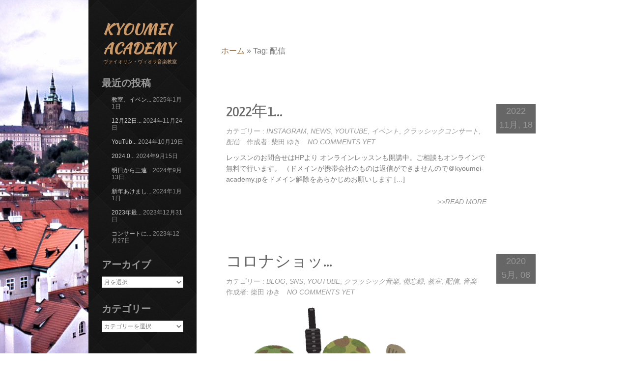

--- FILE ---
content_type: text/html; charset=UTF-8
request_url: https://kyoumei-academy.jp/tag/%E9%85%8D%E4%BF%A1/
body_size: 12525
content:
<!DOCTYPE html>
<html dir="ltr" lang="ja" prefix="og: https://ogp.me/ns#">
<head>
<meta name="viewport" content="width=device-width, initial-scale=1.0" />
<meta charset="UTF-8" />
<title>配信 | KYOUMEI ACADEMY</title>
<link href="https://fonts.googleapis.com/css?family=Montserrat:100,100i,200,200i,300,300i,400,400i,500,500i,600,600i,700,700i,800,800i,900,900i%7CPlayfair+Display:100,100i,200,200i,300,300i,400,400i,500,500i,600,600i,700,700i,800,800i,900,900i%7CLato:100,100i,200,200i,300,300i,400,400i,500,500i,600,600i,700,700i,800,800i,900,900i%7CLora:100,100i,200,200i,300,300i,400,400i,500,500i,600,600i,700,700i,800,800i,900,900i%7CGreat+Vibes:100,100i,200,200i,300,300i,400,400i,500,500i,600,600i,700,700i,800,800i,900,900i%7CLibre+Baskerville:100,100i,200,200i,300,300i,400,400i,500,500i,600,600i,700,700i,800,800i,900,900i%7CPoppins:100,100i,200,200i,300,300i,400,400i,500,500i,600,600i,700,700i,800,800i,900,900i%7CCuprum:100,100i,200,200i,300,300i,400,400i,500,500i,600,600i,700,700i,800,800i,900,900i%7COpen+Sans:100,100i,200,200i,300,300i,400,400i,500,500i,600,600i,700,700i,800,800i,900,900i" rel="stylesheet">
		<!-- All in One SEO 4.9.2 - aioseo.com -->
	<meta name="robots" content="noindex, max-snippet:-1, max-image-preview:large, max-video-preview:-1" />
	<link rel="canonical" href="https://kyoumei-academy.jp/tag/%e9%85%8d%e4%bf%a1/" />
	<meta name="generator" content="All in One SEO (AIOSEO) 4.9.2" />
		<script type="application/ld+json" class="aioseo-schema">
			{"@context":"https:\/\/schema.org","@graph":[{"@type":"BreadcrumbList","@id":"https:\/\/kyoumei-academy.jp\/tag\/%E9%85%8D%E4%BF%A1\/#breadcrumblist","itemListElement":[{"@type":"ListItem","@id":"https:\/\/kyoumei-academy.jp#listItem","position":1,"name":"\u30db\u30fc\u30e0","item":"https:\/\/kyoumei-academy.jp","nextItem":{"@type":"ListItem","@id":"https:\/\/kyoumei-academy.jp\/tag\/%e9%85%8d%e4%bf%a1\/#listItem","name":"\u914d\u4fe1"}},{"@type":"ListItem","@id":"https:\/\/kyoumei-academy.jp\/tag\/%e9%85%8d%e4%bf%a1\/#listItem","position":2,"name":"\u914d\u4fe1","previousItem":{"@type":"ListItem","@id":"https:\/\/kyoumei-academy.jp#listItem","name":"\u30db\u30fc\u30e0"}}]},{"@type":"CollectionPage","@id":"https:\/\/kyoumei-academy.jp\/tag\/%E9%85%8D%E4%BF%A1\/#collectionpage","url":"https:\/\/kyoumei-academy.jp\/tag\/%E9%85%8D%E4%BF%A1\/","name":"\u914d\u4fe1 | KYOUMEI ACADEMY","inLanguage":"ja","isPartOf":{"@id":"https:\/\/kyoumei-academy.jp\/#website"},"breadcrumb":{"@id":"https:\/\/kyoumei-academy.jp\/tag\/%E9%85%8D%E4%BF%A1\/#breadcrumblist"}},{"@type":"Organization","@id":"https:\/\/kyoumei-academy.jp\/#organization","name":"KYOUMEI ACADEMY","description":"\u30f4\u30a1\u30a4\u30aa\u30ea\u30f3\u30fb\u30f4\u30a3\u30aa\u30e9\u97f3\u697d\u6559\u5ba4","url":"https:\/\/kyoumei-academy.jp\/","logo":{"@type":"ImageObject","url":"https:\/\/kyoumei-academy.jp\/wp-content\/uploads\/layerslider\/Blog-Mobile\/kyoumeiacademy_nohin_001.jpg","@id":"https:\/\/kyoumei-academy.jp\/tag\/%E9%85%8D%E4%BF%A1\/#organizationLogo","width":1279,"height":853},"image":{"@id":"https:\/\/kyoumei-academy.jp\/tag\/%E9%85%8D%E4%BF%A1\/#organizationLogo"}},{"@type":"WebSite","@id":"https:\/\/kyoumei-academy.jp\/#website","url":"https:\/\/kyoumei-academy.jp\/","name":"KYOUMEI ACADEMY","description":"\u30f4\u30a1\u30a4\u30aa\u30ea\u30f3\u30fb\u30f4\u30a3\u30aa\u30e9\u97f3\u697d\u6559\u5ba4","inLanguage":"ja","publisher":{"@id":"https:\/\/kyoumei-academy.jp\/#organization"}}]}
		</script>
		<!-- All in One SEO -->

<link rel='dns-prefetch' href='//stats.wp.com' />
<link rel='dns-prefetch' href='//fonts.googleapis.com' />
<link rel="alternate" type="application/rss+xml" title="KYOUMEI ACADEMY &raquo; フィード" href="https://kyoumei-academy.jp/feed/" />
<link rel="alternate" type="application/rss+xml" title="KYOUMEI ACADEMY &raquo; コメントフィード" href="https://kyoumei-academy.jp/comments/feed/" />
<link rel="alternate" type="application/rss+xml" title="KYOUMEI ACADEMY &raquo; 配信 タグのフィード" href="https://kyoumei-academy.jp/tag/%e9%85%8d%e4%bf%a1/feed/" />
<style id='wp-img-auto-sizes-contain-inline-css' type='text/css'>
img:is([sizes=auto i],[sizes^="auto," i]){contain-intrinsic-size:3000px 1500px}
/*# sourceURL=wp-img-auto-sizes-contain-inline-css */
</style>
<link rel='stylesheet' id='sbi_styles-css' href='https://kyoumei-academy.jp/wp-content/plugins/instagram-feed/css/sbi-styles.min.css?ver=6.10.0' type='text/css' media='all' />
<link rel='stylesheet' id='layerslider-css' href='https://kyoumei-academy.jp/wp-content/plugins/LayerSlider/assets/static/layerslider/css/layerslider.css?ver=8.1.2' type='text/css' media='all' />
<style id='wp-emoji-styles-inline-css' type='text/css'>

	img.wp-smiley, img.emoji {
		display: inline !important;
		border: none !important;
		box-shadow: none !important;
		height: 1em !important;
		width: 1em !important;
		margin: 0 0.07em !important;
		vertical-align: -0.1em !important;
		background: none !important;
		padding: 0 !important;
	}
/*# sourceURL=wp-emoji-styles-inline-css */
</style>
<link rel='stylesheet' id='wp-block-library-css' href='https://kyoumei-academy.jp/wp-includes/css/dist/block-library/style.min.css?ver=2d09acd510179584d6bf7dc06486b43d' type='text/css' media='all' />
<style id='global-styles-inline-css' type='text/css'>
:root{--wp--preset--aspect-ratio--square: 1;--wp--preset--aspect-ratio--4-3: 4/3;--wp--preset--aspect-ratio--3-4: 3/4;--wp--preset--aspect-ratio--3-2: 3/2;--wp--preset--aspect-ratio--2-3: 2/3;--wp--preset--aspect-ratio--16-9: 16/9;--wp--preset--aspect-ratio--9-16: 9/16;--wp--preset--color--black: #000000;--wp--preset--color--cyan-bluish-gray: #abb8c3;--wp--preset--color--white: #ffffff;--wp--preset--color--pale-pink: #f78da7;--wp--preset--color--vivid-red: #cf2e2e;--wp--preset--color--luminous-vivid-orange: #ff6900;--wp--preset--color--luminous-vivid-amber: #fcb900;--wp--preset--color--light-green-cyan: #7bdcb5;--wp--preset--color--vivid-green-cyan: #00d084;--wp--preset--color--pale-cyan-blue: #8ed1fc;--wp--preset--color--vivid-cyan-blue: #0693e3;--wp--preset--color--vivid-purple: #9b51e0;--wp--preset--gradient--vivid-cyan-blue-to-vivid-purple: linear-gradient(135deg,rgb(6,147,227) 0%,rgb(155,81,224) 100%);--wp--preset--gradient--light-green-cyan-to-vivid-green-cyan: linear-gradient(135deg,rgb(122,220,180) 0%,rgb(0,208,130) 100%);--wp--preset--gradient--luminous-vivid-amber-to-luminous-vivid-orange: linear-gradient(135deg,rgb(252,185,0) 0%,rgb(255,105,0) 100%);--wp--preset--gradient--luminous-vivid-orange-to-vivid-red: linear-gradient(135deg,rgb(255,105,0) 0%,rgb(207,46,46) 100%);--wp--preset--gradient--very-light-gray-to-cyan-bluish-gray: linear-gradient(135deg,rgb(238,238,238) 0%,rgb(169,184,195) 100%);--wp--preset--gradient--cool-to-warm-spectrum: linear-gradient(135deg,rgb(74,234,220) 0%,rgb(151,120,209) 20%,rgb(207,42,186) 40%,rgb(238,44,130) 60%,rgb(251,105,98) 80%,rgb(254,248,76) 100%);--wp--preset--gradient--blush-light-purple: linear-gradient(135deg,rgb(255,206,236) 0%,rgb(152,150,240) 100%);--wp--preset--gradient--blush-bordeaux: linear-gradient(135deg,rgb(254,205,165) 0%,rgb(254,45,45) 50%,rgb(107,0,62) 100%);--wp--preset--gradient--luminous-dusk: linear-gradient(135deg,rgb(255,203,112) 0%,rgb(199,81,192) 50%,rgb(65,88,208) 100%);--wp--preset--gradient--pale-ocean: linear-gradient(135deg,rgb(255,245,203) 0%,rgb(182,227,212) 50%,rgb(51,167,181) 100%);--wp--preset--gradient--electric-grass: linear-gradient(135deg,rgb(202,248,128) 0%,rgb(113,206,126) 100%);--wp--preset--gradient--midnight: linear-gradient(135deg,rgb(2,3,129) 0%,rgb(40,116,252) 100%);--wp--preset--font-size--small: 13px;--wp--preset--font-size--medium: 20px;--wp--preset--font-size--large: 36px;--wp--preset--font-size--x-large: 42px;--wp--preset--spacing--20: 0.44rem;--wp--preset--spacing--30: 0.67rem;--wp--preset--spacing--40: 1rem;--wp--preset--spacing--50: 1.5rem;--wp--preset--spacing--60: 2.25rem;--wp--preset--spacing--70: 3.38rem;--wp--preset--spacing--80: 5.06rem;--wp--preset--shadow--natural: 6px 6px 9px rgba(0, 0, 0, 0.2);--wp--preset--shadow--deep: 12px 12px 50px rgba(0, 0, 0, 0.4);--wp--preset--shadow--sharp: 6px 6px 0px rgba(0, 0, 0, 0.2);--wp--preset--shadow--outlined: 6px 6px 0px -3px rgb(255, 255, 255), 6px 6px rgb(0, 0, 0);--wp--preset--shadow--crisp: 6px 6px 0px rgb(0, 0, 0);}:where(.is-layout-flex){gap: 0.5em;}:where(.is-layout-grid){gap: 0.5em;}body .is-layout-flex{display: flex;}.is-layout-flex{flex-wrap: wrap;align-items: center;}.is-layout-flex > :is(*, div){margin: 0;}body .is-layout-grid{display: grid;}.is-layout-grid > :is(*, div){margin: 0;}:where(.wp-block-columns.is-layout-flex){gap: 2em;}:where(.wp-block-columns.is-layout-grid){gap: 2em;}:where(.wp-block-post-template.is-layout-flex){gap: 1.25em;}:where(.wp-block-post-template.is-layout-grid){gap: 1.25em;}.has-black-color{color: var(--wp--preset--color--black) !important;}.has-cyan-bluish-gray-color{color: var(--wp--preset--color--cyan-bluish-gray) !important;}.has-white-color{color: var(--wp--preset--color--white) !important;}.has-pale-pink-color{color: var(--wp--preset--color--pale-pink) !important;}.has-vivid-red-color{color: var(--wp--preset--color--vivid-red) !important;}.has-luminous-vivid-orange-color{color: var(--wp--preset--color--luminous-vivid-orange) !important;}.has-luminous-vivid-amber-color{color: var(--wp--preset--color--luminous-vivid-amber) !important;}.has-light-green-cyan-color{color: var(--wp--preset--color--light-green-cyan) !important;}.has-vivid-green-cyan-color{color: var(--wp--preset--color--vivid-green-cyan) !important;}.has-pale-cyan-blue-color{color: var(--wp--preset--color--pale-cyan-blue) !important;}.has-vivid-cyan-blue-color{color: var(--wp--preset--color--vivid-cyan-blue) !important;}.has-vivid-purple-color{color: var(--wp--preset--color--vivid-purple) !important;}.has-black-background-color{background-color: var(--wp--preset--color--black) !important;}.has-cyan-bluish-gray-background-color{background-color: var(--wp--preset--color--cyan-bluish-gray) !important;}.has-white-background-color{background-color: var(--wp--preset--color--white) !important;}.has-pale-pink-background-color{background-color: var(--wp--preset--color--pale-pink) !important;}.has-vivid-red-background-color{background-color: var(--wp--preset--color--vivid-red) !important;}.has-luminous-vivid-orange-background-color{background-color: var(--wp--preset--color--luminous-vivid-orange) !important;}.has-luminous-vivid-amber-background-color{background-color: var(--wp--preset--color--luminous-vivid-amber) !important;}.has-light-green-cyan-background-color{background-color: var(--wp--preset--color--light-green-cyan) !important;}.has-vivid-green-cyan-background-color{background-color: var(--wp--preset--color--vivid-green-cyan) !important;}.has-pale-cyan-blue-background-color{background-color: var(--wp--preset--color--pale-cyan-blue) !important;}.has-vivid-cyan-blue-background-color{background-color: var(--wp--preset--color--vivid-cyan-blue) !important;}.has-vivid-purple-background-color{background-color: var(--wp--preset--color--vivid-purple) !important;}.has-black-border-color{border-color: var(--wp--preset--color--black) !important;}.has-cyan-bluish-gray-border-color{border-color: var(--wp--preset--color--cyan-bluish-gray) !important;}.has-white-border-color{border-color: var(--wp--preset--color--white) !important;}.has-pale-pink-border-color{border-color: var(--wp--preset--color--pale-pink) !important;}.has-vivid-red-border-color{border-color: var(--wp--preset--color--vivid-red) !important;}.has-luminous-vivid-orange-border-color{border-color: var(--wp--preset--color--luminous-vivid-orange) !important;}.has-luminous-vivid-amber-border-color{border-color: var(--wp--preset--color--luminous-vivid-amber) !important;}.has-light-green-cyan-border-color{border-color: var(--wp--preset--color--light-green-cyan) !important;}.has-vivid-green-cyan-border-color{border-color: var(--wp--preset--color--vivid-green-cyan) !important;}.has-pale-cyan-blue-border-color{border-color: var(--wp--preset--color--pale-cyan-blue) !important;}.has-vivid-cyan-blue-border-color{border-color: var(--wp--preset--color--vivid-cyan-blue) !important;}.has-vivid-purple-border-color{border-color: var(--wp--preset--color--vivid-purple) !important;}.has-vivid-cyan-blue-to-vivid-purple-gradient-background{background: var(--wp--preset--gradient--vivid-cyan-blue-to-vivid-purple) !important;}.has-light-green-cyan-to-vivid-green-cyan-gradient-background{background: var(--wp--preset--gradient--light-green-cyan-to-vivid-green-cyan) !important;}.has-luminous-vivid-amber-to-luminous-vivid-orange-gradient-background{background: var(--wp--preset--gradient--luminous-vivid-amber-to-luminous-vivid-orange) !important;}.has-luminous-vivid-orange-to-vivid-red-gradient-background{background: var(--wp--preset--gradient--luminous-vivid-orange-to-vivid-red) !important;}.has-very-light-gray-to-cyan-bluish-gray-gradient-background{background: var(--wp--preset--gradient--very-light-gray-to-cyan-bluish-gray) !important;}.has-cool-to-warm-spectrum-gradient-background{background: var(--wp--preset--gradient--cool-to-warm-spectrum) !important;}.has-blush-light-purple-gradient-background{background: var(--wp--preset--gradient--blush-light-purple) !important;}.has-blush-bordeaux-gradient-background{background: var(--wp--preset--gradient--blush-bordeaux) !important;}.has-luminous-dusk-gradient-background{background: var(--wp--preset--gradient--luminous-dusk) !important;}.has-pale-ocean-gradient-background{background: var(--wp--preset--gradient--pale-ocean) !important;}.has-electric-grass-gradient-background{background: var(--wp--preset--gradient--electric-grass) !important;}.has-midnight-gradient-background{background: var(--wp--preset--gradient--midnight) !important;}.has-small-font-size{font-size: var(--wp--preset--font-size--small) !important;}.has-medium-font-size{font-size: var(--wp--preset--font-size--medium) !important;}.has-large-font-size{font-size: var(--wp--preset--font-size--large) !important;}.has-x-large-font-size{font-size: var(--wp--preset--font-size--x-large) !important;}
/*# sourceURL=global-styles-inline-css */
</style>

<style id='classic-theme-styles-inline-css' type='text/css'>
/*! This file is auto-generated */
.wp-block-button__link{color:#fff;background-color:#32373c;border-radius:9999px;box-shadow:none;text-decoration:none;padding:calc(.667em + 2px) calc(1.333em + 2px);font-size:1.125em}.wp-block-file__button{background:#32373c;color:#fff;text-decoration:none}
/*# sourceURL=/wp-includes/css/classic-themes.min.css */
</style>
<link rel='stylesheet' id='whats-new-style-css' href='https://kyoumei-academy.jp/wp-content/plugins/whats-new-genarator/whats-new.css?ver=2.0.2' type='text/css' media='all' />
<link rel='stylesheet' id='wp-fullcalendar-css' href='https://kyoumei-academy.jp/wp-content/plugins/wp-fullcalendar/includes/css/main.css?ver=1.6' type='text/css' media='all' />
<link rel='stylesheet' id='jquery-ui-css' href='https://kyoumei-academy.jp/wp-content/plugins/wp-fullcalendar/includes/css/jquery-ui/black-tie/jquery-ui.min.css?ver=1.6' type='text/css' media='all' />
<link rel='stylesheet' id='jquery-ui-theme-css' href='https://kyoumei-academy.jp/wp-content/plugins/wp-fullcalendar/includes/css/jquery-ui/black-tie/theme.css?ver=1.6' type='text/css' media='all' />
<link rel='stylesheet' id='parent-style-css' href='https://kyoumei-academy.jp/wp-content/themes/onetone-pro/style.css?ver=2d09acd510179584d6bf7dc06486b43d' type='text/css' media='all' />
<link rel='stylesheet' id='Yanone-Kaffeesatz-css' href='//fonts.googleapis.com/css?family=Yanone+Kaffeesatz%7CLustria%7CRaleway%7COpen+Sans%3A400%2C300&#038;ver=2d09acd510179584d6bf7dc06486b43d' type='text/css' media='' />
<link rel='stylesheet' id='onetone-font-awesome-css' href='https://kyoumei-academy.jp/wp-content/themes/onetone-pro/css/font-awesome.min.css?ver=4.0.3' type='text/css' media='' />
<link rel='stylesheet' id='onetone-shortcodes-css' href='https://kyoumei-academy.jp/wp-content/themes/onetone-pro/css/shortcodes.css?ver=1.3.0' type='text/css' media='' />
<link rel='stylesheet' id='onetone-prettyPhoto-css' href='https://kyoumei-academy.jp/wp-content/themes/onetone-pro/css/prettyPhoto.css?ver=3.1.5' type='text/css' media='' />
<link rel='stylesheet' id='onetone-animation-css' href='https://kyoumei-academy.jp/wp-content/themes/onetone-pro/css/animation.css?ver=1.3.0' type='text/css' media='' />
<link rel='stylesheet' id='onetone-owl-carousel-css' href='https://kyoumei-academy.jp/wp-content/themes/onetone-pro/css/owl.carousel.css?ver=1.3.3' type='text/css' media='' />
<link rel='stylesheet' id='onetone-owl-theme-css' href='https://kyoumei-academy.jp/wp-content/themes/onetone-pro/css/owl.theme.css?ver=1.3.3' type='text/css' media='' />
<link rel='stylesheet' id='onetone-bigvideo-css' href='https://kyoumei-academy.jp/wp-content/themes/onetone-pro/css/bigvideo.css?ver=1.3.3' type='text/css' media='' />
<link rel='stylesheet' id='onetone-main-css' href='https://kyoumei-academy.jp/wp-content/themes/onetone-pro-child/style.css?ver=1.5.0' type='text/css' media='all' />
<style id='onetone-main-inline-css' type='text/css'>
.home-header, .template-header{opacity:0.8;}
.home-header, .shop-header,.template-header,.site-name,.site-description{ color:#cc9966;}.site{background:url(//kyoumei-academy.jp/wp-content/uploads/2015/10/kyoumei_img012.jpg)  no-repeat top left fixed;}a,.site-logo a:hover,.site-navigation a:hover,.widget a:hover,.entry-title a:hover,.entry-meta a:hover,.loop-pagination a:hover,.page_navi a:hover,.site-footer a:hover,.home-navigation > ul > li.current > a > span,.home-navigation li a:hover,.home-navigation li.current a,.home-footer a:hover,#back-to-top,#back-to-top span,.time-title:hover{color:#963 ;}mark,ins,#wp-calendar #today{background:#963 ;}#back-to-top{border:1px solid #963;}::selection{background:#963 ;}::-moz-selection{background:#963 ;}.home-navigation > ul > li > a > span{font-family:Calibri,sans-serif;font-size:16px;font-weight:normal;color:#dddddd;}section h1.section-title{font-family:Calibri,sans-serif;font-size:60px;font-weight:200;color:#666666;}footer .footer-copyright,.home-widget-area{font-family:Calibri,sans-serif;font-size:13px;font-weight:200;color:#777777;}footer.home-footer{background:url(//kyoumei-academy.jp/wp-content/uploads/2015/10/home-bg03.jpg)  repeat top left scroll;background-color:#000;}body{margin:0px;}
/*# sourceURL=onetone-main-inline-css */
</style>
<link rel='stylesheet' id='wp-members-css' href='https://kyoumei-academy.jp/wp-content/plugins/wp-members/assets/css/forms/generic-no-float.min.css?ver=3.5.5.1' type='text/css' media='all' />
<link rel='stylesheet' id='cinzel-css' href='https://fonts.googleapis.com/css?family=Cinzel%3A300%2C300italic%2C400%2C400italic%2C500%2C500italic%2C600%2C600italic%2C700%2C700italic&#038;ver=2d09acd510179584d6bf7dc06486b43d' type='text/css' media='all' />
<link rel='stylesheet' id='kaushan-script-css' href='https://fonts.googleapis.com/css?family=Kaushan+Script%3A300%2C300italic%2C400%2C400italic%2C500%2C500italic%2C600%2C600italic%2C700%2C700italic&#038;ver=2d09acd510179584d6bf7dc06486b43d' type='text/css' media='all' />
<link rel='stylesheet' id='yellow-pencil-animate-css' href='https://kyoumei-academy.jp/wp-content/plugins/waspthemes-yellow-pencil/library/css/animate.css?ver=2d09acd510179584d6bf7dc06486b43d' type='text/css' media='all' />
<script type="text/javascript" src="https://kyoumei-academy.jp/wp-includes/js/jquery/jquery.min.js?ver=3.7.1" id="jquery-core-js"></script>
<script type="text/javascript" src="https://kyoumei-academy.jp/wp-includes/js/jquery/jquery-migrate.min.js?ver=3.4.1" id="jquery-migrate-js"></script>
<script type="text/javascript" id="layerslider-utils-js-extra">
/* <![CDATA[ */
var LS_Meta = {"v":"8.1.2","fixGSAP":"1"};
//# sourceURL=layerslider-utils-js-extra
/* ]]> */
</script>
<script type="text/javascript" src="https://kyoumei-academy.jp/wp-content/plugins/LayerSlider/assets/static/layerslider/js/layerslider.utils.js?ver=8.1.2" id="layerslider-utils-js"></script>
<script type="text/javascript" src="https://kyoumei-academy.jp/wp-content/plugins/LayerSlider/assets/static/layerslider/js/layerslider.kreaturamedia.jquery.js?ver=8.1.2" id="layerslider-js"></script>
<script type="text/javascript" src="https://kyoumei-academy.jp/wp-content/plugins/LayerSlider/assets/static/layerslider/js/layerslider.transitions.js?ver=8.1.2" id="layerslider-transitions-js"></script>
<script type="text/javascript" src="https://kyoumei-academy.jp/wp-content/plugins/waspthemes-yellow-pencil/library/js/animation-events.js?ver=2d09acd510179584d6bf7dc06486b43d" id="yellow-pencil-library-js"></script>
<script type="text/javascript" src="https://kyoumei-academy.jp/wp-includes/js/jquery/ui/core.min.js?ver=1.13.3" id="jquery-ui-core-js"></script>
<script type="text/javascript" src="https://kyoumei-academy.jp/wp-includes/js/jquery/ui/menu.min.js?ver=1.13.3" id="jquery-ui-menu-js"></script>
<script type="text/javascript" src="https://kyoumei-academy.jp/wp-includes/js/jquery/ui/selectmenu.min.js?ver=1.13.3" id="jquery-ui-selectmenu-js"></script>
<script type="text/javascript" src="https://kyoumei-academy.jp/wp-includes/js/jquery/ui/tooltip.min.js?ver=1.13.3" id="jquery-ui-tooltip-js"></script>
<script type="text/javascript" src="https://kyoumei-academy.jp/wp-includes/js/dist/vendor/moment.min.js?ver=2.30.1" id="moment-js"></script>
<script type="text/javascript" id="moment-js-after">
/* <![CDATA[ */
moment.updateLocale( 'ja', {"months":["1\u6708","2\u6708","3\u6708","4\u6708","5\u6708","6\u6708","7\u6708","8\u6708","9\u6708","10\u6708","11\u6708","12\u6708"],"monthsShort":["1\u6708","2\u6708","3\u6708","4\u6708","5\u6708","6\u6708","7\u6708","8\u6708","9\u6708","10\u6708","11\u6708","12\u6708"],"weekdays":["\u65e5\u66dc\u65e5","\u6708\u66dc\u65e5","\u706b\u66dc\u65e5","\u6c34\u66dc\u65e5","\u6728\u66dc\u65e5","\u91d1\u66dc\u65e5","\u571f\u66dc\u65e5"],"weekdaysShort":["\u65e5","\u6708","\u706b","\u6c34","\u6728","\u91d1","\u571f"],"week":{"dow":0},"longDateFormat":{"LT":"g:i A","LTS":null,"L":null,"LL":"Y\u5e74n\u6708j\u65e5","LLL":"Y\u5e74n\u6708j\u65e5 g:i A","LLLL":null}} );
//# sourceURL=moment-js-after
/* ]]> */
</script>
<script type="text/javascript" id="wp-fullcalendar-js-extra">
/* <![CDATA[ */
var WPFC = {"ajaxurl":"https://kyoumei-academy.jp/wp-admin/admin-ajax.php?action=WP_FullCalendar","firstDay":"0","wpfc_theme":"jquery-ui","wpfc_limit":"3","wpfc_limit_txt":"more ...","timeFormat":"","defaultView":"month","weekends":"true","header":{"left":"prev,next today","center":"title","right":"month,basicWeek,basicDay"},"wpfc_qtips":""};
//# sourceURL=wp-fullcalendar-js-extra
/* ]]> */
</script>
<script type="text/javascript" src="https://kyoumei-academy.jp/wp-content/plugins/wp-fullcalendar/includes/js/main.js?ver=1.6" id="wp-fullcalendar-js"></script>
<script type="text/javascript" src="https://kyoumei-academy.jp/wp-content/themes/onetone-pro/js/modernizr.custom.js?ver=2.8.2%20" id="onetone-modernizr-js"></script>
<script type="text/javascript" src="https://kyoumei-academy.jp/wp-content/themes/onetone-pro/js/respond.min.js?ver=1.4.2%20" id="onetone-respond-js"></script>
<script type="text/javascript" src="https://kyoumei-academy.jp/wp-content/themes/onetone-pro/js/jquery.scrollTo.js?ver=1.4.14%20" id="onetone-scrollTo-js"></script>
<meta name="generator" content="Powered by LayerSlider 8.1.2 - Build Heros, Sliders, and Popups. Create Animations and Beautiful, Rich Web Content as Easy as Never Before on WordPress." />
<!-- LayerSlider updates and docs at: https://layerslider.com -->
<link rel="https://api.w.org/" href="https://kyoumei-academy.jp/wp-json/" /><link rel="alternate" title="JSON" type="application/json" href="https://kyoumei-academy.jp/wp-json/wp/v2/tags/420" /><link rel="EditURI" type="application/rsd+xml" title="RSD" href="https://kyoumei-academy.jp/xmlrpc.php?rsd" />

	<link rel="preconnect" href="https://fonts.googleapis.com">
	<link rel="preconnect" href="https://fonts.gstatic.com">
	
        <style>
            .wuc-overlay{ background-image: url('//kyoumei-academy.jp/wp-content/uploads/2019/09/kyoumei_construction.jpg'); }
            #wuc-wrapper #wuc-box h2.title,
            #wuc-box .subtitle,
            #defaultCountdown,
            #defaultCountdown span{ color: #fff }
        </style>
        	<style>img#wpstats{display:none}</style>
		<link rel="stylesheet" href="https://kyoumei-academy.jp/wp-content/plugins/online-lesson-booking-system/front.css" type="text/css" /><link rel="icon" href="https://kyoumei-academy.jp/wp-content/uploads/2015/10/cropped-kyoumei_010-1-32x32.jpg" sizes="32x32" />
<link rel="icon" href="https://kyoumei-academy.jp/wp-content/uploads/2015/10/cropped-kyoumei_010-1-192x192.jpg" sizes="192x192" />
<link rel="apple-touch-icon" href="https://kyoumei-academy.jp/wp-content/uploads/2015/10/cropped-kyoumei_010-1-180x180.jpg" />
<meta name="msapplication-TileImage" content="https://kyoumei-academy.jp/wp-content/uploads/2015/10/cropped-kyoumei_010-1-270x270.jpg" />
	<style id="egf-frontend-styles" type="text/css">
		p {} h1 {} h2 {} h3 {} h4 {} h5 {} h6 {} 	</style>
	<style id="yellow-pencil">
/*
	The following CSS generated by YellowPencil Plugin.
	https://yellowpencil.waspthemes.com
*/
.section-banner h1{font-family:'Cinzel', serif !important;text-transform:capitalize;font-style:italic;}.home-logo .site-name{font-style:normal;font-family:'Kaushan Script', handwriting !important;-webkit-animation-fill-mode:both;animation-fill-mode:both;}#home .banner-box{-webkit-animation-fill-mode:both;animation-fill-mode:both;}#home .banner-box.yp_onscreen{-webkit-animation-name:fadeIn;animation-name:fadeIn;-webkit-animation-delay:0.5s;animation-delay:0.5s;-webkit-animation-duration:6s;animation-duration:6s;}.home-logo .site-description{-webkit-animation-fill-mode:both;animation-fill-mode:both;}.home-logo .site-description.yp_onscreen{-webkit-animation-name:fadeInUp;animation-name:fadeInUp;-webkit-animation-duration:3s;animation-duration:3s;-webkit-animation-delay:3s;animation-delay:3s;}.home-logo .site-name.yp_onscreen{-webkit-animation-delay:0.1s;animation-delay:0.1s;-webkit-animation-name:fadeIn;animation-name:fadeIn;-webkit-animation-duration:3s;animation-duration:3s;}.banner-box h1{font-style:normal;}.info div .day{color:#3b5998 !important;}
</style></head>
<body class="archive tag tag-420 wp-theme-onetone-pro wp-child-theme-onetone-pro-child">
<div class="site">
	<header class="site-header">
		<div class="site-logo onetone-logo">
        	
			            <a href="https://kyoumei-academy.jp/"><h1><span class="site-name">KYOUMEI ACADEMY</span></h1></a>
                        <div class="site-description">ヴァイオリン・ヴィオラ音楽教室</div>
		</div>
        <a class="site-navbar navbar" href="javascript:;"></a> 
		<nav class="site-navigation top-nav">
			<div class="nav-menu">
						</div>
		</nav>
	</header>
<div class="site-main">
    	
		<div class="main-content">
			<div class="content-area">
				<div class="site-content" role="main">
					<header class="archive-header">
						<h1 class="archive-title"><p class="breadcrumb"><a href="https://kyoumei-academy.jp">ホーム</a><span class="arrow"> &raquo; </span><span class='current_crumb'>Tag: 配信 </span></p></h1>
					</header>
					                    <article class="post-entry">
					    <div class="entry-main">
							<div class="entry-header">
								<h1 class="entry-title"><a href="https://kyoumei-academy.jp/chamber-music-concert-on-stage-2/">2022年1...</a></h1>                            
								<div class="entry-meta">
                                    <span class="entry-date-sub"><a href="https://kyoumei-academy.jp/2026/02/02/">11月 18, 2022</a></span>
									<span class="entry-category">カテゴリー : <a href="https://kyoumei-academy.jp/category/instagram/" rel="category tag">Instagram</a>, <a href="https://kyoumei-academy.jp/category/news/" rel="category tag">NEWS</a>, <a href="https://kyoumei-academy.jp/category/youtube/" rel="category tag">YouTube</a>, <a href="https://kyoumei-academy.jp/category/event/" rel="category tag">イベント</a>, <a href="https://kyoumei-academy.jp/category/classical_concert/" rel="category tag">クラッシックコンサート</a>, <a href="https://kyoumei-academy.jp/category/delivery/" rel="category tag">配信</a></span>
									<span class="entry-author">作成者: 柴田 ゆき</span>
									<span class="entry-comments"><a href="https://kyoumei-academy.jp/chamber-music-concert-on-stage-2/#comments"><a href="https://kyoumei-academy.jp/chamber-music-concert-on-stage-2/#respond" class="comments-link" >No comments yet</a></a></span>
								</div>
							</div>
							<div class="entry-content">
														<p>レッスンのお問合せはHPより オンラインレッスンも開講中。ご相談もオンラインで無料で行います。 （ドメインが携帯会社のものは返信ができませんので＠kyoumei-academy.jpをドメイン解除をあらかじめお願いします [&hellip;]</p>
							</div>
							<div class="entry-footer">
								<div class="entry-meta">
									<span class="entry-more"><a href="https://kyoumei-academy.jp/chamber-music-concert-on-stage-2/">>>Read More</a></span>
								</div>
							</div>
						</div>
						<div class="entry-aside">
                        	<div class="entry-meta">
							<div class="entry-date">
														 2022<br />
                11月, 18							</div>
							
                            </div>
						</div>
					</article>					
                   <article class="post-entry">
					    <div class="entry-main">
							<div class="entry-header">
								<h1 class="entry-title"><a href="https://kyoumei-academy.jp/covid-19-survival/">コロナショッ...</a></h1>                            
								<div class="entry-meta">
                                    <span class="entry-date-sub"><a href="https://kyoumei-academy.jp/2026/02/02/">5月 08, 2020</a></span>
									<span class="entry-category">カテゴリー : <a href="https://kyoumei-academy.jp/category/blog/" rel="category tag">blog</a>, <a href="https://kyoumei-academy.jp/category/sns/" rel="category tag">SNS</a>, <a href="https://kyoumei-academy.jp/category/youtube/" rel="category tag">YouTube</a>, <a href="https://kyoumei-academy.jp/category/classical_music/" rel="category tag">クラッシック音楽</a>, <a href="https://kyoumei-academy.jp/category/memorandum/" rel="category tag">備忘録</a>, <a href="https://kyoumei-academy.jp/category/music-school/" rel="category tag">教室</a>, <a href="https://kyoumei-academy.jp/category/delivery/" rel="category tag">配信</a>, <a href="https://kyoumei-academy.jp/category/music/" rel="category tag">音楽</a></span>
									<span class="entry-author">作成者: 柴田 ゆき</span>
									<span class="entry-comments"><a href="https://kyoumei-academy.jp/covid-19-survival/#comments"><a href="https://kyoumei-academy.jp/covid-19-survival/#respond" class="comments-link" >No comments yet</a></a></span>
								</div>
							</div>
							<div class="entry-content">
							<img width="500" height="470" src="https://kyoumei-academy.jp/wp-content/uploads/2020/05/survival_game.png" class="attachment-post-thumbnail size-post-thumbnail wp-post-image" alt="" decoding="async" fetchpriority="high" srcset="https://kyoumei-academy.jp/wp-content/uploads/2020/05/survival_game.png 500w, https://kyoumei-academy.jp/wp-content/uploads/2020/05/survival_game-300x282.png 300w" sizes="(max-width: 500px) 100vw, 500px" />							<p>こんにちは 緊急事態宣言、5月末まで伸びましたね。14日に一度見直しが入るそうですが岐阜県は特定警戒都道府県のままなのでこのまま休業期間は延長になる見込みです。（追記・14日まで休業としました） 音楽業界は自粛が早くから [&hellip;]</p>
							</div>
							<div class="entry-footer">
								<div class="entry-meta">
									<span class="entry-more"><a href="https://kyoumei-academy.jp/covid-19-survival/">>>Read More</a></span>
								</div>
							</div>
						</div>
						<div class="entry-aside">
                        	<div class="entry-meta">
							<div class="entry-date">
														 2020<br />
                5月, 08							</div>
							
                            </div>
						</div>
					</article>					
                   <article class="post-entry">
					    <div class="entry-main">
							<div class="entry-header">
								<h1 class="entry-title"><a href="https://kyoumei-academy.jp/live-streaming/">活動自粛でコ...</a></h1>                            
								<div class="entry-meta">
                                    <span class="entry-date-sub"><a href="https://kyoumei-academy.jp/2026/02/02/">3月 14, 2020</a></span>
									<span class="entry-category">カテゴリー : <a href="https://kyoumei-academy.jp/category/blog/" rel="category tag">blog</a>, <a href="https://kyoumei-academy.jp/category/live/" rel="category tag">liveストリーミング</a>, <a href="https://kyoumei-academy.jp/category/youtube/" rel="category tag">YouTube</a>, <a href="https://kyoumei-academy.jp/category/classical_concert/" rel="category tag">クラッシックコンサート</a>, <a href="https://kyoumei-academy.jp/category/classical_music/" rel="category tag">クラッシック音楽</a>, <a href="https://kyoumei-academy.jp/category/delivery/" rel="category tag">配信</a></span>
									<span class="entry-author">作成者: 柴田 ゆき</span>
									<span class="entry-comments"><a href="https://kyoumei-academy.jp/live-streaming/#comments"><a href="https://kyoumei-academy.jp/live-streaming/#respond" class="comments-link" >No comments yet</a></a></span>
								</div>
							</div>
							<div class="entry-content">
														<p>こんにちは コロナのせいで音楽業界だけではなく様々な業種がどえらい影響を受けて大変なことになっています。 そんな中、コンサートのLiveストリーミングがあっちこっちで行われています。 コンサート無料ライヴ配信スケジュール [&hellip;]</p>
							</div>
							<div class="entry-footer">
								<div class="entry-meta">
									<span class="entry-more"><a href="https://kyoumei-academy.jp/live-streaming/">>>Read More</a></span>
								</div>
							</div>
						</div>
						<div class="entry-aside">
                        	<div class="entry-meta">
							<div class="entry-date">
														 2020<br />
                3月, 14							</div>
							
                            </div>
						</div>
					</article>					
                                      					
					<nav class="paging-navigation">
						<div class="loop-pagination">
							<div class="page_navi"></div>						</div>
					</nav>
				</div>
			</div>
		</div>
		<!--main--> 

		<div class="sidebar">
			<div class="widget-area">
		<div id="text-14" class="widget widget_text">			<div class="textwidget"></div>
		<span class="seperator extralight-border"></span></div>
		<div id="recent-posts-2" class="widget widget_recent_entries">
		<h3 class="widgettitle">最近の投稿</h3>
		<ul>
											<li>
					<a href="https://kyoumei-academy.jp/instagram/">教室、イベン...</a>
											<span class="post-date">2025年1月1日</span>
									</li>
											<li>
					<a href="https://kyoumei-academy.jp/kousyouji_cencert/">12月22日...</a>
											<span class="post-date">2024年11月24日</span>
									</li>
											<li>
					<a href="https://kyoumei-academy.jp/youtube-13/">YouTub...</a>
											<span class="post-date">2024年10月19日</span>
									</li>
											<li>
					<a href="https://kyoumei-academy.jp/concert-5/">2024.0...</a>
											<span class="post-date">2024年9月15日</span>
									</li>
											<li>
					<a href="https://kyoumei-academy.jp/concert20240916/">明日から三連...</a>
											<span class="post-date">2024年9月13日</span>
									</li>
											<li>
					<a href="https://kyoumei-academy.jp/newyear-2024/">新年あけまし...</a>
											<span class="post-date">2024年1月1日</span>
									</li>
											<li>
					<a href="https://kyoumei-academy.jp/youtube-12/">2023年最...</a>
											<span class="post-date">2023年12月31日</span>
									</li>
											<li>
					<a href="https://kyoumei-academy.jp/concert2023/">コンサートに...</a>
											<span class="post-date">2023年12月27日</span>
									</li>
					</ul>

		<span class="seperator extralight-border"></span></div><div id="archives-2" class="widget widget_archive"><h3 class="widgettitle">アーカイブ</h3>		<label class="screen-reader-text" for="archives-dropdown-2">アーカイブ</label>
		<select id="archives-dropdown-2" name="archive-dropdown">
			
			<option value="">月を選択</option>
				<option value='https://kyoumei-academy.jp/2025/01/'> 2025年1月 &nbsp;(1)</option>
	<option value='https://kyoumei-academy.jp/2024/11/'> 2024年11月 &nbsp;(1)</option>
	<option value='https://kyoumei-academy.jp/2024/10/'> 2024年10月 &nbsp;(1)</option>
	<option value='https://kyoumei-academy.jp/2024/09/'> 2024年9月 &nbsp;(2)</option>
	<option value='https://kyoumei-academy.jp/2024/01/'> 2024年1月 &nbsp;(1)</option>
	<option value='https://kyoumei-academy.jp/2023/12/'> 2023年12月 &nbsp;(3)</option>
	<option value='https://kyoumei-academy.jp/2023/05/'> 2023年5月 &nbsp;(1)</option>
	<option value='https://kyoumei-academy.jp/2023/04/'> 2023年4月 &nbsp;(2)</option>
	<option value='https://kyoumei-academy.jp/2023/03/'> 2023年3月 &nbsp;(3)</option>
	<option value='https://kyoumei-academy.jp/2022/12/'> 2022年12月 &nbsp;(2)</option>
	<option value='https://kyoumei-academy.jp/2022/11/'> 2022年11月 &nbsp;(1)</option>
	<option value='https://kyoumei-academy.jp/2022/10/'> 2022年10月 &nbsp;(1)</option>
	<option value='https://kyoumei-academy.jp/2022/09/'> 2022年9月 &nbsp;(1)</option>
	<option value='https://kyoumei-academy.jp/2022/08/'> 2022年8月 &nbsp;(1)</option>
	<option value='https://kyoumei-academy.jp/2022/07/'> 2022年7月 &nbsp;(5)</option>
	<option value='https://kyoumei-academy.jp/2022/06/'> 2022年6月 &nbsp;(1)</option>
	<option value='https://kyoumei-academy.jp/2022/05/'> 2022年5月 &nbsp;(3)</option>
	<option value='https://kyoumei-academy.jp/2022/04/'> 2022年4月 &nbsp;(1)</option>
	<option value='https://kyoumei-academy.jp/2022/03/'> 2022年3月 &nbsp;(2)</option>
	<option value='https://kyoumei-academy.jp/2021/12/'> 2021年12月 &nbsp;(2)</option>
	<option value='https://kyoumei-academy.jp/2021/11/'> 2021年11月 &nbsp;(3)</option>
	<option value='https://kyoumei-academy.jp/2021/10/'> 2021年10月 &nbsp;(6)</option>
	<option value='https://kyoumei-academy.jp/2021/09/'> 2021年9月 &nbsp;(1)</option>
	<option value='https://kyoumei-academy.jp/2021/08/'> 2021年8月 &nbsp;(1)</option>
	<option value='https://kyoumei-academy.jp/2021/06/'> 2021年6月 &nbsp;(1)</option>
	<option value='https://kyoumei-academy.jp/2021/05/'> 2021年5月 &nbsp;(1)</option>
	<option value='https://kyoumei-academy.jp/2021/03/'> 2021年3月 &nbsp;(3)</option>
	<option value='https://kyoumei-academy.jp/2021/02/'> 2021年2月 &nbsp;(1)</option>
	<option value='https://kyoumei-academy.jp/2021/01/'> 2021年1月 &nbsp;(2)</option>
	<option value='https://kyoumei-academy.jp/2020/12/'> 2020年12月 &nbsp;(4)</option>
	<option value='https://kyoumei-academy.jp/2020/11/'> 2020年11月 &nbsp;(2)</option>
	<option value='https://kyoumei-academy.jp/2020/10/'> 2020年10月 &nbsp;(3)</option>
	<option value='https://kyoumei-academy.jp/2020/09/'> 2020年9月 &nbsp;(3)</option>
	<option value='https://kyoumei-academy.jp/2020/08/'> 2020年8月 &nbsp;(3)</option>
	<option value='https://kyoumei-academy.jp/2020/07/'> 2020年7月 &nbsp;(3)</option>
	<option value='https://kyoumei-academy.jp/2020/06/'> 2020年6月 &nbsp;(3)</option>
	<option value='https://kyoumei-academy.jp/2020/05/'> 2020年5月 &nbsp;(3)</option>
	<option value='https://kyoumei-academy.jp/2020/04/'> 2020年4月 &nbsp;(2)</option>
	<option value='https://kyoumei-academy.jp/2020/03/'> 2020年3月 &nbsp;(1)</option>
	<option value='https://kyoumei-academy.jp/2020/02/'> 2020年2月 &nbsp;(4)</option>
	<option value='https://kyoumei-academy.jp/2020/01/'> 2020年1月 &nbsp;(2)</option>
	<option value='https://kyoumei-academy.jp/2019/12/'> 2019年12月 &nbsp;(2)</option>
	<option value='https://kyoumei-academy.jp/2019/11/'> 2019年11月 &nbsp;(1)</option>
	<option value='https://kyoumei-academy.jp/2019/10/'> 2019年10月 &nbsp;(2)</option>
	<option value='https://kyoumei-academy.jp/2019/09/'> 2019年9月 &nbsp;(2)</option>
	<option value='https://kyoumei-academy.jp/2019/08/'> 2019年8月 &nbsp;(2)</option>
	<option value='https://kyoumei-academy.jp/2019/07/'> 2019年7月 &nbsp;(1)</option>
	<option value='https://kyoumei-academy.jp/2019/06/'> 2019年6月 &nbsp;(1)</option>
	<option value='https://kyoumei-academy.jp/2019/05/'> 2019年5月 &nbsp;(7)</option>
	<option value='https://kyoumei-academy.jp/2019/04/'> 2019年4月 &nbsp;(1)</option>
	<option value='https://kyoumei-academy.jp/2019/02/'> 2019年2月 &nbsp;(1)</option>
	<option value='https://kyoumei-academy.jp/2019/01/'> 2019年1月 &nbsp;(1)</option>
	<option value='https://kyoumei-academy.jp/2018/12/'> 2018年12月 &nbsp;(2)</option>
	<option value='https://kyoumei-academy.jp/2018/10/'> 2018年10月 &nbsp;(3)</option>
	<option value='https://kyoumei-academy.jp/2018/09/'> 2018年9月 &nbsp;(1)</option>
	<option value='https://kyoumei-academy.jp/2018/08/'> 2018年8月 &nbsp;(1)</option>
	<option value='https://kyoumei-academy.jp/2018/07/'> 2018年7月 &nbsp;(1)</option>
	<option value='https://kyoumei-academy.jp/2018/05/'> 2018年5月 &nbsp;(2)</option>
	<option value='https://kyoumei-academy.jp/2018/04/'> 2018年4月 &nbsp;(1)</option>
	<option value='https://kyoumei-academy.jp/2018/02/'> 2018年2月 &nbsp;(2)</option>
	<option value='https://kyoumei-academy.jp/2018/01/'> 2018年1月 &nbsp;(1)</option>
	<option value='https://kyoumei-academy.jp/2017/12/'> 2017年12月 &nbsp;(1)</option>
	<option value='https://kyoumei-academy.jp/2017/11/'> 2017年11月 &nbsp;(2)</option>
	<option value='https://kyoumei-academy.jp/2017/10/'> 2017年10月 &nbsp;(1)</option>
	<option value='https://kyoumei-academy.jp/2017/09/'> 2017年9月 &nbsp;(1)</option>
	<option value='https://kyoumei-academy.jp/2017/08/'> 2017年8月 &nbsp;(2)</option>
	<option value='https://kyoumei-academy.jp/2017/07/'> 2017年7月 &nbsp;(2)</option>
	<option value='https://kyoumei-academy.jp/2017/06/'> 2017年6月 &nbsp;(1)</option>
	<option value='https://kyoumei-academy.jp/2017/05/'> 2017年5月 &nbsp;(1)</option>
	<option value='https://kyoumei-academy.jp/2017/04/'> 2017年4月 &nbsp;(2)</option>
	<option value='https://kyoumei-academy.jp/2017/03/'> 2017年3月 &nbsp;(2)</option>
	<option value='https://kyoumei-academy.jp/2017/02/'> 2017年2月 &nbsp;(2)</option>
	<option value='https://kyoumei-academy.jp/2017/01/'> 2017年1月 &nbsp;(2)</option>
	<option value='https://kyoumei-academy.jp/2016/12/'> 2016年12月 &nbsp;(3)</option>
	<option value='https://kyoumei-academy.jp/2016/11/'> 2016年11月 &nbsp;(1)</option>
	<option value='https://kyoumei-academy.jp/2016/10/'> 2016年10月 &nbsp;(1)</option>
	<option value='https://kyoumei-academy.jp/2016/09/'> 2016年9月 &nbsp;(6)</option>
	<option value='https://kyoumei-academy.jp/2016/08/'> 2016年8月 &nbsp;(6)</option>
	<option value='https://kyoumei-academy.jp/2016/07/'> 2016年7月 &nbsp;(1)</option>
	<option value='https://kyoumei-academy.jp/2016/01/'> 2016年1月 &nbsp;(2)</option>

		</select>

			<script type="text/javascript">
/* <![CDATA[ */

( ( dropdownId ) => {
	const dropdown = document.getElementById( dropdownId );
	function onSelectChange() {
		setTimeout( () => {
			if ( 'escape' === dropdown.dataset.lastkey ) {
				return;
			}
			if ( dropdown.value ) {
				document.location.href = dropdown.value;
			}
		}, 250 );
	}
	function onKeyUp( event ) {
		if ( 'Escape' === event.key ) {
			dropdown.dataset.lastkey = 'escape';
		} else {
			delete dropdown.dataset.lastkey;
		}
	}
	function onClick() {
		delete dropdown.dataset.lastkey;
	}
	dropdown.addEventListener( 'keyup', onKeyUp );
	dropdown.addEventListener( 'click', onClick );
	dropdown.addEventListener( 'change', onSelectChange );
})( "archives-dropdown-2" );

//# sourceURL=WP_Widget_Archives%3A%3Awidget
/* ]]> */
</script>
<span class="seperator extralight-border"></span></div><div id="categories-2" class="widget widget_categories"><h3 class="widgettitle">カテゴリー</h3><form action="https://kyoumei-academy.jp" method="get"><label class="screen-reader-text" for="cat">カテゴリー</label><select  name='cat' id='cat' class='postform'>
	<option value='-1'>カテゴリーを選択</option>
	<option class="level-0" value="227">blog&nbsp;&nbsp;(129)</option>
	<option class="level-0" value="326">Instagram&nbsp;&nbsp;(14)</option>
	<option class="level-0" value="419">liveストリーミング&nbsp;&nbsp;(1)</option>
	<option class="level-0" value="430">NEWS&nbsp;&nbsp;(9)</option>
	<option class="level-0" value="225">SNS&nbsp;&nbsp;(12)</option>
	<option class="level-0" value="392">YouTube&nbsp;&nbsp;(40)</option>
	<option class="level-0" value="319">イベント&nbsp;&nbsp;(39)</option>
	<option class="level-0" value="461">インタビュー&nbsp;&nbsp;(9)</option>
	<option class="level-0" value="429">オンライン&nbsp;&nbsp;(3)</option>
	<option class="level-0" value="381">クラッシックコンサート&nbsp;&nbsp;(54)</option>
	<option class="level-0" value="376">クラッシック音楽&nbsp;&nbsp;(27)</option>
	<option class="level-0" value="425">コラム&nbsp;&nbsp;(6)</option>
	<option class="level-0" value="338">サイエンス&nbsp;&nbsp;(1)</option>
	<option class="level-0" value="389">プライベート&nbsp;&nbsp;(2)</option>
	<option class="level-0" value="428">レッスン&nbsp;&nbsp;(3)</option>
	<option class="level-0" value="350">レビュー&nbsp;&nbsp;(5)</option>
	<option class="level-0" value="275">備忘録&nbsp;&nbsp;(13)</option>
	<option class="level-0" value="318">投資&nbsp;&nbsp;(2)</option>
	<option class="level-0" value="235">教室&nbsp;&nbsp;(26)</option>
	<option class="level-0" value="1">未分類&nbsp;&nbsp;(2)</option>
	<option class="level-0" value="246">本、映画&nbsp;&nbsp;(2)</option>
	<option class="level-0" value="245">楽器&nbsp;&nbsp;(24)</option>
	<option class="level-0" value="262">楽曲解説&nbsp;&nbsp;(10)</option>
	<option class="level-0" value="313">社会包摂&nbsp;&nbsp;(3)</option>
	<option class="level-0" value="298">起業&nbsp;&nbsp;(4)</option>
	<option class="level-0" value="418">配信&nbsp;&nbsp;(20)</option>
	<option class="level-0" value="312">非営利&nbsp;&nbsp;(2)</option>
	<option class="level-0" value="337">音楽&nbsp;&nbsp;(34)</option>
</select>
</form><script type="text/javascript">
/* <![CDATA[ */

( ( dropdownId ) => {
	const dropdown = document.getElementById( dropdownId );
	function onSelectChange() {
		setTimeout( () => {
			if ( 'escape' === dropdown.dataset.lastkey ) {
				return;
			}
			if ( dropdown.value && parseInt( dropdown.value ) > 0 && dropdown instanceof HTMLSelectElement ) {
				dropdown.parentElement.submit();
			}
		}, 250 );
	}
	function onKeyUp( event ) {
		if ( 'Escape' === event.key ) {
			dropdown.dataset.lastkey = 'escape';
		} else {
			delete dropdown.dataset.lastkey;
		}
	}
	function onClick() {
		delete dropdown.dataset.lastkey;
	}
	dropdown.addEventListener( 'keyup', onKeyUp );
	dropdown.addEventListener( 'click', onClick );
	dropdown.addEventListener( 'change', onSelectChange );
})( "cat" );

//# sourceURL=WP_Widget_Categories%3A%3Awidget
/* ]]> */
</script>
<span class="seperator extralight-border"></span></div>			</div>
		</div>
		<!--sidebar--> 
	</div>
<footer class="site-footer footer">
		<div class="site-info footer-copyright">
        	<p id="copyright"><span class="credits"><a>2016-2026  KYOUMEI-ACADEMY . JP </a> All Rights Reserved .&nbsp;Produced by studio-SARAMONIC </span></p>
		</div>
	</footer>
</div>
<script type="speculationrules">
{"prefetch":[{"source":"document","where":{"and":[{"href_matches":"/*"},{"not":{"href_matches":["/wp-*.php","/wp-admin/*","/wp-content/uploads/*","/wp-content/*","/wp-content/plugins/*","/wp-content/themes/onetone-pro-child/*","/wp-content/themes/onetone-pro/*","/*\\?(.+)"]}},{"not":{"selector_matches":"a[rel~=\"nofollow\"]"}},{"not":{"selector_matches":".no-prefetch, .no-prefetch a"}}]},"eagerness":"conservative"}]}
</script>
<input type="hidden" id="ccc_nonce" name="ccc_nonce" value="312b9e4c90" /><input type="hidden" name="_wp_http_referer" value="/tag/%E9%85%8D%E4%BF%A1/" /><a href="javascript:;">
        	<div class="top" id="back-to-top">
        		<span class="fa fa-arrow-up"></span>
            	<span>TOP</span>
        	</div>
        </a>		<style>
			:root {
				-webkit-user-select: none;
				-webkit-touch-callout: none;
				-ms-user-select: none;
				-moz-user-select: none;
				user-select: none;
			}
		</style>
		<script type="text/javascript">
			/*<![CDATA[*/
			document.oncontextmenu = function(event) {
				if (event.target.tagName != 'INPUT' && event.target.tagName != 'TEXTAREA') {
					event.preventDefault();
				}
			};
			document.ondragstart = function() {
				if (event.target.tagName != 'INPUT' && event.target.tagName != 'TEXTAREA') {
					event.preventDefault();
				}
			};
			/*]]>*/
		</script>
		<!-- Instagram Feed JS -->
<script type="text/javascript">
var sbiajaxurl = "https://kyoumei-academy.jp/wp-admin/admin-ajax.php";
</script>
<script type="module"  src="https://kyoumei-academy.jp/wp-content/plugins/all-in-one-seo-pack/dist/Lite/assets/table-of-contents.95d0dfce.js?ver=4.9.2" id="aioseo/js/src/vue/standalone/blocks/table-of-contents/frontend.js-js"></script>
<script type="text/javascript" src="https://kyoumei-academy.jp/wp-content/themes/onetone-pro/js/owl.carousel.js?ver=1.3.3%20" id="onetone-carousel-js"></script>
<script type="text/javascript" src="https://kyoumei-academy.jp/wp-content/themes/onetone-pro/js/jquery.prettyPhoto.js?ver=3.1.5" id="onetone-prettyPhoto-js"></script>
<script type="text/javascript" src="https://kyoumei-academy.jp/wp-content/themes/onetone-pro/js/jquery.nav.js?ver=3.0.0" id="onetone-nav-js"></script>
<script type="text/javascript" id="onetone-default-js-extra">
/* <![CDATA[ */
var onetone_params = {"ajaxurl":"https://kyoumei-academy.jp/wp-admin/admin-ajax.php","themeurl":"https://kyoumei-academy.jp/wp-content/themes/onetone-pro","slideSpeed":"5000","header_cover_video_background":"1"};
//# sourceURL=onetone-default-js-extra
/* ]]> */
</script>
<script type="text/javascript" src="https://kyoumei-academy.jp/wp-content/themes/onetone-pro/js/onetone.js?ver=1.5.0" id="onetone-default-js"></script>
<script type="text/javascript" src="https://kyoumei-academy.jp/wp-content/plugins/online-lesson-booking-system/front.js?ver=0.9.9" id="olbsystem_script-js"></script>
<script type="text/javascript" id="jetpack-stats-js-before">
/* <![CDATA[ */
_stq = window._stq || [];
_stq.push([ "view", JSON.parse("{\"v\":\"ext\",\"blog\":\"116114390\",\"post\":\"0\",\"tz\":\"9\",\"srv\":\"kyoumei-academy.jp\",\"arch_tag\":\"%E9%85%8D%E4%BF%A1\",\"arch_results\":\"3\",\"j\":\"1:15.3.1\"}") ]);
_stq.push([ "clickTrackerInit", "116114390", "0" ]);
//# sourceURL=jetpack-stats-js-before
/* ]]> */
</script>
<script type="text/javascript" src="https://stats.wp.com/e-202606.js" id="jetpack-stats-js" defer="defer" data-wp-strategy="defer"></script>
<script type="text/javascript" id="jetpack-facebook-embed-js-extra">
/* <![CDATA[ */
var jpfbembed = {"appid":"249643311490","locale":"en_US"};
//# sourceURL=jetpack-facebook-embed-js-extra
/* ]]> */
</script>
<script type="text/javascript" src="https://kyoumei-academy.jp/wp-content/plugins/jetpack/_inc/build/facebook-embed.min.js?ver=15.3.1" id="jetpack-facebook-embed-js"></script>
<script id="wp-emoji-settings" type="application/json">
{"baseUrl":"https://s.w.org/images/core/emoji/17.0.2/72x72/","ext":".png","svgUrl":"https://s.w.org/images/core/emoji/17.0.2/svg/","svgExt":".svg","source":{"concatemoji":"https://kyoumei-academy.jp/wp-includes/js/wp-emoji-release.min.js?ver=2d09acd510179584d6bf7dc06486b43d"}}
</script>
<script type="module">
/* <![CDATA[ */
/*! This file is auto-generated */
const a=JSON.parse(document.getElementById("wp-emoji-settings").textContent),o=(window._wpemojiSettings=a,"wpEmojiSettingsSupports"),s=["flag","emoji"];function i(e){try{var t={supportTests:e,timestamp:(new Date).valueOf()};sessionStorage.setItem(o,JSON.stringify(t))}catch(e){}}function c(e,t,n){e.clearRect(0,0,e.canvas.width,e.canvas.height),e.fillText(t,0,0);t=new Uint32Array(e.getImageData(0,0,e.canvas.width,e.canvas.height).data);e.clearRect(0,0,e.canvas.width,e.canvas.height),e.fillText(n,0,0);const a=new Uint32Array(e.getImageData(0,0,e.canvas.width,e.canvas.height).data);return t.every((e,t)=>e===a[t])}function p(e,t){e.clearRect(0,0,e.canvas.width,e.canvas.height),e.fillText(t,0,0);var n=e.getImageData(16,16,1,1);for(let e=0;e<n.data.length;e++)if(0!==n.data[e])return!1;return!0}function u(e,t,n,a){switch(t){case"flag":return n(e,"\ud83c\udff3\ufe0f\u200d\u26a7\ufe0f","\ud83c\udff3\ufe0f\u200b\u26a7\ufe0f")?!1:!n(e,"\ud83c\udde8\ud83c\uddf6","\ud83c\udde8\u200b\ud83c\uddf6")&&!n(e,"\ud83c\udff4\udb40\udc67\udb40\udc62\udb40\udc65\udb40\udc6e\udb40\udc67\udb40\udc7f","\ud83c\udff4\u200b\udb40\udc67\u200b\udb40\udc62\u200b\udb40\udc65\u200b\udb40\udc6e\u200b\udb40\udc67\u200b\udb40\udc7f");case"emoji":return!a(e,"\ud83e\u1fac8")}return!1}function f(e,t,n,a){let r;const o=(r="undefined"!=typeof WorkerGlobalScope&&self instanceof WorkerGlobalScope?new OffscreenCanvas(300,150):document.createElement("canvas")).getContext("2d",{willReadFrequently:!0}),s=(o.textBaseline="top",o.font="600 32px Arial",{});return e.forEach(e=>{s[e]=t(o,e,n,a)}),s}function r(e){var t=document.createElement("script");t.src=e,t.defer=!0,document.head.appendChild(t)}a.supports={everything:!0,everythingExceptFlag:!0},new Promise(t=>{let n=function(){try{var e=JSON.parse(sessionStorage.getItem(o));if("object"==typeof e&&"number"==typeof e.timestamp&&(new Date).valueOf()<e.timestamp+604800&&"object"==typeof e.supportTests)return e.supportTests}catch(e){}return null}();if(!n){if("undefined"!=typeof Worker&&"undefined"!=typeof OffscreenCanvas&&"undefined"!=typeof URL&&URL.createObjectURL&&"undefined"!=typeof Blob)try{var e="postMessage("+f.toString()+"("+[JSON.stringify(s),u.toString(),c.toString(),p.toString()].join(",")+"));",a=new Blob([e],{type:"text/javascript"});const r=new Worker(URL.createObjectURL(a),{name:"wpTestEmojiSupports"});return void(r.onmessage=e=>{i(n=e.data),r.terminate(),t(n)})}catch(e){}i(n=f(s,u,c,p))}t(n)}).then(e=>{for(const n in e)a.supports[n]=e[n],a.supports.everything=a.supports.everything&&a.supports[n],"flag"!==n&&(a.supports.everythingExceptFlag=a.supports.everythingExceptFlag&&a.supports[n]);var t;a.supports.everythingExceptFlag=a.supports.everythingExceptFlag&&!a.supports.flag,a.supports.everything||((t=a.source||{}).concatemoji?r(t.concatemoji):t.wpemoji&&t.twemoji&&(r(t.twemoji),r(t.wpemoji)))});
//# sourceURL=https://kyoumei-academy.jp/wp-includes/js/wp-emoji-loader.min.js
/* ]]> */
</script>
</body>
</html>

--- FILE ---
content_type: text/css
request_url: https://kyoumei-academy.jp/wp-content/themes/onetone-pro-child/style.css?ver=1.5.0
body_size: 3994
content:
/*
Theme Name: OneTone Pro Child
Theme URI: https://kyoumei-academy.jp
Description: Child theme for the OneTone Pro.
Template: onetone-pro
Version: 1.5.0
Author: Motohiro Shibata
Author URI: https://saramonic.jp

*/
@import url("../onetone-pro/style.css");

/* * 4.1 home header */
.site-name { font-size:30px;
             font-variant: small-caps;
             font-family: 'Kaushan Script', Handwriting, Times New Roman, Verdana, Roboto, "Droid Sans", "游ゴシック", YuGothic, "ヒラギノ角ゴ ProN W3", "Hiragino Kaku Gothic ProN", "メイリオ", Meiryo, sans-serif;
}
.site-name:first-letter {
  font-family: 'Kaushan Script', Handwriting;
  color: #fff;
	/*margin-right: 0.1em;*/
}
.site-description { /*site-sub-furezu*/
  font-family: 'Times New Roman', Verdana, Roboto, "Droid Sans", "游ゴシック", YuGothic, "ヒラギノ角ゴ ProN W3", "Hiragino Kaku Gothic ProN", "メイリオ", Meiryo, sans-serif;
}
.home-logo .site-description { /*home-furezu*/
                    font-size: 12px;
                    max-width: 100%;
                    color: #fff;
                    font-family: 'Times New Roman', Verdana, Roboto, "Droid Sans", "游ゴシック", YuGothic, "ヒラギノ角ゴ ProN W3", "Hiragino Kaku Gothic ProN", "メイリオ", Meiryo, sans-serif;
        }
}
h1.site-name {/*main-page*/
  font-variant: small-caps;
}
.site-header { font-size:10px;
               margin-left: 0px;/*headerの黒帯*/
	       font-weight:none;
 }
#wp-members h3.widgettitle {/*sub_page_login-status_area*/
  margin-top: 50px;
}
p#copyright {
  margin-right: 30px;
}
.entry-tags {
  padding-right: 10px;
  margin: 30px 0 0 -15px;
}
/*.info {
  font-variant: small-caps;
}*/
/* * 4.4 home section event */
.section-event h3 { text-align:left;
                    line-height: 1.5;
                    font-weight: 300;
                    letter-spacing: 0.2em;
	            font-family:  Verdana, Roboto, "Droid Sans", "游ゴシック", YuGothic, "ヒラギノ角ゴ ProN W3", "Hiragino Kaku Gothic ProN", "メイリオ",Meiryo, sans-serif;
}
.section-event h4 {text-align:left;
                   line-height: 1.5;
                   font-weight: 300;
                   letter-spacing: 0.2em;
                   font-family: Verdana, Roboto, "Droid Sans", "游ゴシック", YuGothic, "ヒラギノ角ゴ ProN W3", "Hiragino Kaku Gothic ProN", "メイリオ", Meiryo, sans-serif;
}
.section-event li  { text-align:right;
}

/* * 4.5 home section services *//* * 4.6 home section portfolio *//* * 4.4 home section event */
.section h3 { font-size: 25px;
              margin-top: 20px;
              font-family: Verdana, Roboto, "Droid Sans", "游ゴシック", YuGothic, "ヒラギノ角ゴ ProN W3", "Hiragino Kaku Gothic ProN", "メイリオ", Meiryo, sans-serif;
}
.section-custom h1 { font-family: Verdana, Roboto, "Droid Sans", "游ゴシック", YuGothic, "ヒラギノ角ゴ ProN W3", "Hiragino Kaku Gothic ProN", "メイリオ", Meiryo, sans-serif;
}
.section-custom h4 { font-family: Verdana, Roboto, "Droid Sans", "游ゴシック", YuGothic, "ヒラギノ角ゴ ProN W3", "Hiragino Kaku Gothic ProN", "メイリオ", Meiryo, sans-serif;
}

/* * 4.3 home section banner */
.banner-box {
	padding:60px 0;
}
.banner-box h1{
  text-transform:capitalize;
	font-variant: small-caps;
}
.section-banner h1 {
	font-family:'Cinzel', serif;'Lustria',serif;
	color:#FFF;
	font-weight:600;
	font-size:70px;
	text-transform:uppercase;
	line-height:82px;
	display:inline;
	text-align:center;
	border-top:1px solid #fff;
	border-bottom:1px solid #fff;
	margin-top:160px;
	word-wrap:break-word;
  letter-spacing: 0.2em;
}

/*テーマ文字*/
.section-banner span {
	margin: 50 0px;
	font-family:'Lustria',serif;
	color:#FFF;
  font-weight:400;
	font-size:17px;
	text-transform:uppercase;
	display: block;
  word-wrap:break-word;
        letter-spacing: 0.2em;
}
.banner-scroll {
	margin-top:50px;
	margin-bottom:20px;
}
.banner-sns {
	overflow:hidden;
	margin:10px auto;
	text-align:center;
	display:inline-block;
}
.banner-sns li {
	float:left;
	list-style-type:none;
	margin-right:10px;
}
.banner-sns li:last-child {
	margin-right:0;
}
.widget-area {/*Full~iPad*/
  padding: 15px;
}

/*site=sub page*/
span.site-name h1{
  font-size: 15px;
}

.site-logo h1  {
        font-size:15px;
        max-width: 100px;
        margin:10px 0 0 0px;
        line-height: 1.3;
}

/*navi menu*/
.home-navigation {
	float:right;
	margin-left:0px;/*40px*/
	max-width: 65%;/*追加*/
	margin-right: 0px;/*20px*/
	/*height:100%;*/
}
.home-logo {
	float:left;
	margin-top:10px;
	margin-left:40px;/*20px*/
}
.home-navigation li a {
	/*color:#ddd;*/
	font-size:16px;
	text-transform:uppercase;
	display:block;
	padding:0px;/*0 15px*/
	line-height:0px;/*shop,cart,logout位置*/
	margin-top:10px;/*追加*/
}

/*menu,shop,cart,login*/
#menu-item-2478, #menu-item-2479, #menu-item-2480 {
    float:left;
    margin-top:10px;
	padding:4px;/*shop,cart,logout位置*/
	/*border-left:1px solid #ccc;
	border-bottom:1px solid #ccc;*/
}

.home-header, .shop-header{
	background: #3b5998;
	min-height: 80px;/*80px*/
	width: 100%;
	/*top:0;
	*/
	z-index:100;
	padding:0;
	margin:0;
}

/* top thema back*/
.thema {
  background-clip: text;
  background-color: rgba(230,126,92,0.4);
  margin: 0 8%;
  padding: 8px;
  border-radius: 3px;
  color: transparent;
}
.thema ul h3{
  color: #fff;
  font-family:  Helvetica , "メイリオ" , "Yu Gothic" , sans-serif;
  font-size: 1.5em;
  line-height: 1.5;
  font-weight: 400;
  letter-spacing: 0.2em;
  text-align: center;
}
.return-to-shop{
	display:none;
}
.username, .password, .buttons {
	border-radius: 3px;
	border: 1px solid #555;
	padding: 5px;
}

/*new user registration*/
legend {
	display:none;
}

/* * 5.0 media */


@media screen and (max-width:1200px) {

#home h1 {
	font-size:55px;
}
.site-description {
  font-size: 10px;
}
.home-logo .site-description{
  font-size: 10px;

}
#services .onetone-shortcode .col-md-3 .service-box h2 {
  font-size: 15px;
}
#services .onetone-shortcode .col-md-3 .service-box h3 {
  font-size: 25px;
}
}
@media screen and (max-width:919px) {/*Tablet_tate*/

.home-navigation {
	float:right;
	max-width: 100%;/*追加*/
	padding:0 0 15px 5px;
}
.site-name {
  font-size: 22px;
}
.site-logo h1{
	max-width:100%;
	margin-bottom: 10px;
}
.main-content {
	min-height:150px;/*940px*/
}
.home-navbar,
.site-navbar{
	margin-top:20px;
}
#home h1 {
	font-size:44px;
}
.site-description {
  font-size: 13px;
  margin-bottom: 15px;
}
.widget-area {/*ipad*/
  padding: 0px 30px 0px 0px;
}
#price .onetone-shortcode .col-md-6 h3 {
  font-size: 25px;
}

}
@media screen and (max-width:719px) {/*768iPad-mini*/
.site-navbar {
	display:none;
}

}
@media screen and (max-width: 750px) and (orientation: landscape) {
.home-navbar {
    max-width: 50%;
    margin-top: 20px;
}

}
@media screen and (max-width:414px) {/*375iPhone X/8/7/6 414iphone plus*/
.home-navbar {
  max-width: 5%;
  margin-top: -30px;
}
.site-navbar {
	display:none;
}
#home {
	/*margin-top:0px;*/
}
#home h1 {
  display:none;
	/*font-size:35px;*/
}
.site-name {
  font-size: 25px;
  text-align:center;
}
h1 .site-name {/*sub-page*/
  font-size:18px;
}
.site-description {
  font-size: 12px;
  text-align:center;
}
.widget-area {/*iPhone*/
  padding: 0px 30px 0px 0px;
}
.banner-box {
  margin-top: -30px;
}
.site-info {/*sub-credits*/
  max-width: 50%;
  float: left;
  margin-left: 60%;
}
.site-info .credits {/*sub-credits*/
  font-size: 10px;
}
.content-area .entry-main {/*price-sub-page*/
  padding: 0px;
}
.section-eventt h3 {
  font-size: 20px;
  width: 70%;
}
/*section-title*/
#event .section-title, #services .section-title, #gallery .section-title, #blog .section-title, #coach .section-title,
#sns .section-title, #price .section-title, #contact .section-title, #events .section-title, #project .section-title, #members .section-title {
  font-size: 30px;
  margin-top: 15px;
}
#wp-members .button_div a {
  float: left;
}
#price .onetone-shortcode .col-md-6 h3 {
  font-size: 20px;
}
#price .onetone-shortcode .col-md-6 {
  margin-top: 85px;
}
.thema ul h3{
  color: #fff;
  font-size: 0.9em;
  line-height: 1.2;
  font-weight: 200;
}
#event .onetone-shortcode h3 {
  padding: 10px;
  font-size: 1.4em;
  line-height: 1.2;
  font-weight: 200;
  letter-spacing: 0.2em;
}
#event ul h4 {
  margin: 0 -10px;
  font-size: 13px;
}
#event ul h3 {
  font-size: 18px;
}
#event h4 strong, #event h3 strong {
  font-size: 15px;
}
#event .onetone-shortcode h5 {
  font-size: 12px;
}
#event a .btn-lg {
  font-size: 15px;
  float: left;
  margin: 13%;/*5%*/
}
#blog strong h3 {
  font-size: 18px;
}
#project .page_container h3 {
  font-size: 18px;
  margin: -10px;
}
#project a {
  font-size: 10px;
}
#contact h3 {
  font-size: 16px;
}
#members h5 {
  font-size: 13px;
}

}

/*section*/
.section h1 {
	font-family:Times New Roman, Verdana, Roboto, "Droid Sans", "游ゴシック", YuGothic, "ヒラギノ角ゴ ProN W3", "Hiragino Kaku Gothic ProN", "メイリオ", Meiryo, sans-serif;
	font-size:60px;
	color:#3b5998;
	font-style:normal;
	font-weight:300;
	text-align:center;
	line-height:40px;/*82px*/
	margin-bottom:30px;/*40px*/
}

/*widget area*/
.widgetContent {
	color:#ccc;
}
.widgetContent a:hover {
	color:#94a0ab;
}

/* my_get_calendar (blog)*/
#wp-my-calendar{width:100%;/*auto*/
}

#wp-my-calendar caption{
text-align:center;
width:auto;
font-size:18px;/*追加*/
}

#wp-my-calendar th {
background-color:#333;
border:1px solid #231F1D;
font-style:normal;
height:2.5em;
text-align:center;
width:85px;/*85*/
}

#wp-my-calendar td{
color:#444;
background-color:#1D1A18;
border:1px solid #231F1D;
height:auto;
padding:3px;
text-align:center;
vertical-align:top;
font-size:20px;/*36*/
font-family:Georgia, "Times New Roman", Times, serif;
/*font-style:italic;*/
}

#wp-my-calendar td.event{color:#888;}
#wp-my-calendar td a{
display:block;
font-size:12px;/*12*/
font-style:normal;
margin:.5em 0;
text-align:center;/*left*/
color:#ccc;/*追加*/
}

#wp-my-calendar td a:hover{
color:#963;
}/*追加*/

.widget #wp-my-calendar #today {
	background:#996633;/*todayの色　追加*/
}
#wp-my-calendar td.pad{background-color:transparent;} /* カレンダー上で日付がない箇所*/
/*#wp-my-calendar tfoot{display:none;} 前後月へのリンク*/

/* get_calendar (Event)*/
#wp-calendar{width:100%;/*auto*/
}

#wp-calendar caption{
text-align:center;
width:auto;
font-size:18px;/*追加*/
}

#wp-calendar th{
background-color:#333;
border:1px solid #231F1D;
font-style:normal;
height:2.5em;
text-align:center;
width:85px;/*85*/
}

#wp-calendar td{
color:#444;
background-color:#1D1A18;
border:1px solid #231F1D;
height:auto;
padding:3px;
text-align:center;
vertical-align:top;
font-size:20px;/*36*/
font-family:Georgia, "Times New Roman", Times, serif;
/*font-style:italic;*/
}

#wp-calendar td.event{color:#888;}
#wp-calendar td a{
display:block;
font-size:12px;/*12*/
font-style:normal;
margin:.5em 0;
text-align:center;/*left*/
color:#ccc;/*追加*/
}

#wp-calendar td a:hover{
color:#963;
}/*追加*/

.widget #wp-calendar #today {
	background:#996633;/*todayの色　追加*/
}

.widget #wp-calendar td {
	font-size:12px;
}

#wp-calendar td.pad{background-color:transparent;} /* カレンダー上で日付がない箇所*/
/*#wp-calendar tfoot{display:none;} 前後月へのリンク*/

/*メニューデザイン*/
#onetone-menu-home, #onetone-menu-event, #onetone-menu-services, #onetone-menu-gallery,
#onetone-menu-blog, #onetone-menu-coach, #onetone-menu-sns, #onetone-menu-price, #onetone-menu-contact,
#onetone-menu-events, #onetone-menu-project, #onetone-menu-members {
	padding:15px;
	/*border-left:1px solid #ccc;
	border-bottom:1px solid #ccc;*/
}

.main-nav {
	padding:10px;
}
a:hover{
	text-decoration: underline;
}

/*WP-MEMBERS-loginform*/
#wpmem_login .button_div {
	margin-bottom: 35px;
}
.entry-title {
	margin-top: 50px;
	font-size:32px;
}

/*Information css
.info {
  margin-top: -50px;
}
.info h3 {
  font-family:'Lustria',serif;
	color:#3b5998;
	font-weight:400;
	font-size:28px;
}*/
/*yellow pencilにて設定
.info div .day {
  color: #3b5998;
}*/



/*sns-icon*/
.banner-sns a {
  display: block;
  float: left;
  margin: 0 5px 5px 0;
  padding: 0;
  color: #fff;
}
.banner-sns i {
  width: 35px;
  height: 35px;
  margin: 0;
  border-radius: 50%;
  background: #e67e5c;
  line-height: 35px;
  text-align: center;
}
.banner-sns i:before {  line-height: 35px; }
.banner-sns a:hover .fa-twitter { background: #00a1e9; }
.banner-sns a:hover .fa-facebook { background: #3b5998; }
.banner-sns a:hover .fa-instagram { background: #ff7fff; }

/*Price*/
h1.section-title {
  line-height: 60px;
}
.rpt_xxsm_price .rpt_title {
  text-align: center;
}
#price .onetone-shortcode .service-box {
  max-width: 80%;
  margin: 15% 10% 5% 10%;
}
#price .onetone-shortcode .col-md-6 h3 {
  color: #666;
}
/*Tag*/
.widget-area .tagcloud {
  line-height: 25px;
}
.home-widget-area .row .widget .tagcloud {
  line-height: 25px;
}

/*Project*/
.onetone-project {
  background-color: rgba(100,50,20,0.4);
  box-shadow: 0px 0px 1px 0px rgba(255,255,255,1);
  color: transparent;
  text-shadow: rgba(255,255,255,0.3) 0px 2px 2px;
}
.onetone-shortcode h3 {
  padding: 15px 50px;
}
.onetone-shortcode h2 {
  padding: 15px 50px;
}

/*Members*/
#members .home-container {
  margin-top: -50px;
  margin-bottom: 0px;
}
#members {
  position: relative;
  width: 100%;
  height: auto;
  border-top: 1px solid #000000;
}
/*Wiget-area*/
.home-widget-area .home-container {
  padding-top: 0px;
  margin-top: -50px;
}
/*credits*/
.credits {
  text-align: center;
  margin-left: 8%;
}
/*Services*/
.service-box h2 {
  margin-top: -20px;
}
#services .onetone-shortcode .col-md-3 .service-box {
  background-color: #009999;
  padding: 35px 0px;
  border-radius: 8px;
}
.service-box h3 {
  color: #fff;
  font-size: 35px;
}
/*blog*/
#blog strong h3 {
  color: #;
  font-family:Georgia, "Times New Roman", Times, serif;
}
/* SNSボタン位置 */
.sfsi_plus_widget .sfsi_plus_wDiv {
  margin-top: 20px;
}


--- FILE ---
content_type: application/javascript
request_url: https://kyoumei-academy.jp/wp-content/themes/onetone-pro/js/onetone.js?ver=1.5.0
body_size: 10554
content:
  ///// contact form
  
  function IsEmail(email) {
        var regex = /^([a-zA-Z0-9_\.\-\+])+\@(([a-zA-Z0-9\-])+\.)+([a-zA-Z0-9]{2,4})+$/;
        if(!regex.test(email)) {
           return false;
        }else{
           return true;
        }
      }
	  
	 
	jQuery("form.contact-form #submit").click(function(){
	
	
	var obj = jQuery(this).parents(".contact-form");
	obj.find(".noticefailed").text("");
	var sendto  = obj.find("input#sendto").val();
	var ver     = obj.find(".contact-form-ver").val();
	//////
	if( typeof ver !== 'undefined' && ver == '2'){
	var values = new Array();
	var error  = 0;
	obj.find("fieldset").find('input, select, textarea').each(
    function(index){
		values[index] = new Array(); 
        var field = jQuery(this);
		values[index]['name'] = field.data('name');
		values[index]['value'] = field.val();
        if(typeof field.data('required') !=='undefined' && field.data('required') =='1' ){
			if( values[index]['value'] == '' ){
				
				obj.find(".noticefailed").text( values[index]['name'] + "を入力してください。");//is required.
	            error = 1;
			
				 return false;
				}
           }
			
			if( field.attr('type') == 'email' ){
				if( !IsEmail( values[index]['value'] ) ) {
	               obj.find(".noticefailed").text("Please enter valid email.");
				   error = 1;
	               return false;
	                 }
				}
    });
	if( error == 1) return false;
	obj.find(".noticefailed").html("");
	obj.find(".noticefailed").append("<img alt='loading' class='loading' src='"+onetone_params.themeurl+"/images/loading.gif' />");
	 jQuery.ajax({
				 type:"POST",
				 dataType:"json",
				 url:onetone_params.ajaxurl,
				 data: {
                'values': jQuery.param(values),
				'action':'onetone_contact_advanced',
				'sendto':sendto
            },
				 success:function(data){
					 if(data.error==0){
						 
						 obj.find(".noticefailed").addClass("noticesuccess").removeClass("noticefailed");
					     obj.find(".noticesuccess").html(data.msg);
						 }else{
							 obj.find(".noticefailed").html(data.msg);	
							 }
		           jQuery('.loading').remove();
				   obj[0].reset(); 
		           return false;
				   },error:function(){
					   obj.find(".noticefailed").html("Error.");
					   obj.find('.loading').remove();
					   return false;
					   }
					   });
	 return false;
	}
	/////
	
	var Name    = obj.find("input#name").val();
	var Email   = obj.find("input#email").val();
	var Message = obj.find("textarea#message").val();
	
	

   if( !IsEmail( Email ) ) {
	obj.find(".noticefailed").text("有効なメールアドレスを入力してください。");//Please enter valid email.
	return false;
	}
	if(Name ===""){
	obj.find(".noticefailed").text("あなたの名前を入力してください。");//Please enter your name.
	return false;
	}
	if(Message === ""){
	obj.find(".noticefailed").text("メッセージを入力してください。");//Message is required.
	return false;
	}
	obj.find(".noticefailed").html("");
	obj.find(".noticefailed").append("<img alt='loading' class='loading' src='"+onetone_params.themeurl+"/images/loading.gif' />");
	
	 jQuery.ajax({
				 type:"POST",
				 dataType:"json",
				 url:onetone_params.ajaxurl,
				 data:"Name="+Name+"&Email="+Email+"&Message="+Message+"&sendto="+sendto+"&action=onetone_contact",
				 success:function(data){
					 if(data.error==0){
						 obj.find(".noticefailed").addClass("noticesuccess").removeClass("noticefailed");
					     obj.find(".noticesuccess").html(data.msg);
						 }else{
							 obj.find(".noticefailed").html(data.msg);	
							 }
		           jQuery('.loading').remove();obj[0].reset(); 
		           return false;
				   },error:function(){
					   obj.find(".noticefailed").html("Error.");
					   obj.find('.loading').remove();
					   return false;
					   }
					   });
	 });


  //top menu

jQuery(".site-navbar,.home-navbar").click(function(){
				jQuery(".top-nav").toggle();
			});

  jQuery('.top-nav ul li').hover(function(){
	jQuery(this).find('ul:first').slideDown(100);
	jQuery(this).addClass("hover");
	},function(){
	jQuery(this).find('ul').css('display','none');
	jQuery(this).removeClass("hover");
	});
  jQuery('.top-nav li ul li:has(ul)').find("a:first").append(" <span class='menu_more'>»</span> ");
 
    jQuery(".top-nav > ul > li,.main-nav > li").click(function(){
	jQuery(".top-nav > ul > li,.main-nav > li").removeClass("active");
	jQuery(this).addClass("active");
    });
   
   //
     ////
  var windowWidth = jQuery(window).width(); 
  if( windowWidth > 939 ){
	  if(jQuery(".site-main .sidebar").height() > jQuery(".site-main .main-content").height()){
		  jQuery(".site-main .main-content").css("height",(jQuery(".site-main .sidebar").height()+140)+"px");
		  }
	}else{
		  jQuery(".site-main .main-content").css("height","auto");
		}
	jQuery(window).resize(function() {
	var windowWidth = jQuery(window).width(); 
	
	 if( windowWidth > 919 ){
		 jQuery(".top-nav").show();
	 }
	 else{
		jQuery(".top-nav").hide();
		 }
	 if( windowWidth > 939 ){
	  if(jQuery(".site-main .sidebar").height() > jQuery(".site-main .main-content").height()){
		  jQuery(".site-main .main-content").css("height",(jQuery(".site-main .sidebar").height()+140)+"px");
		  }
	  } else{
		jQuery(".site-main .main-content").css("height","auto");
		}				 
  });


// sticky menu

(function($){
	$.fn.onetoneSticky = function( options ) {
		// adding a class to users div
		$(this).addClass('sticky-header');

		var settings = $.extend({
            'scrollSpeed '  : 500
            }, options);

		return $('.sticky-header .home-navigation ul li.onetone-menuitem a, .sticky-header .home-navigation ul.onepage-nav li.menu-item-type-custom a').each( function() {
			
			if ( settings.scrollSpeed ) {

				var scrollSpeed = settings.scrollSpeed

			}
			
			 
	if(jQuery("body.admin-bar").length){
		if(jQuery(window).width() < 765) {
				stickyTop = 46;
				
			} else {
				stickyTop = 32;
			}
	  }
	  else{
		        stickyTop = 0;
		  }
		  $(this).css({'top':stickyTop});
		 

		var stickyMenu = function(){
				var scrollTop = $(window).scrollTop(); 
				if (scrollTop > stickyTop) { 
				
					  $('.sticky-header').css({ 'position': 'fixed' }).addClass('fxd');
					} else {
						if( typeof onetone_params.header_cover_video_background !== 'undefined' && onetone_params.header_cover_video_background == '0'){
							    $('.sticky-header').css({ 'position': 'relative'}).removeClass('fxd'); 
							}else{
								$('.sticky-header').css({ 'position': 'relative'}).removeClass('fxd'); 
								}
					  
					}   
					//
					
			};
			stickyMenu();
			$(window).scroll(function() {
				 stickyMenu();
			});
			/*	  $(this).on('click', function(e){
				var selectorHeight = $('.sticky-header').height();   
				e.preventDefault();
		 		var id = $(this).attr('id');
				if(typeof $('section.'+ id).offset() !== 'undefined'){
				var goTo =  $('section.'+ id).offset().top -selectorHeight;
				$("html, body").animate({ scrollTop: goTo }, scrollSpeed);
				}

			});	*/
					
		});

	}

})(jQuery);

jQuery(document).ready(function($){
								
				
 //jQuery(".section-banner").css({"min-height":jQuery(window).height()});


								
 jQuery('header .home-navigation ul').onePageNav({filter: '.onetone-menu-link,.menu-item-type-custom a[href^="#"]',scrollThreshold:0.2});	
 //jQuery('header .home-navigation ul.onepage-nav').onePageNav({filter: '.menu-item-type-custom a[href^="#"]',scrollThreshold:0.2});
 
/* ------------------------------------------------------------------------ */
/*  sticky header             	  								  	    */
/* ------------------------------------------------------------------------ */
	
 jQuery('.home-header').onetoneSticky({'scrollSpeed' : 500 });		
 
 
 /* ------------------------------------------------------------------------ */
/*  smooth scrolling  btn       	  								  	    */
/* ------------------------------------------------------------------------ */

  jQuery("div.page a[href^='#'],div.post a[href^='#'],div.home-wrapper a[href^='#']").on('click', function(e){
				var selectorHeight = jQuery('header').height();   
				var scrollTop = jQuery(window).scrollTop(); 
				e.preventDefault();
		 		var id = jQuery(this).attr('href');
				if(typeof jQuery(id).offset() !== 'undefined'){
				var goTo = jQuery(id).offset().top - selectorHeight;
				jQuery("html, body").animate({ scrollTop: goTo }, 1000);
				}

			});	
  

				
 //slider
 if(jQuery("section.homepage-slider").length){
 jQuery("#onetone-slider").owlCarousel({
	navigation : true, // Show next and prev buttons
	slideSpeed : 300,
	paginationSpeed : 400,
	singleItem:true,
	autoPlay:parseInt(onetone_params.slideSpeed)
 
});}
 
 //portfolio carousel
  if(jQuery("#portfolio-carousel").length){
 jQuery("#portfolio-carousel").owlCarousel({
	navigation : false, // Show next and prev buttons
	slideSpeed : 300,
	paginationSpeed : 400,
	singleItem:true,
	autoPlay:parseInt(onetone_params.slideSpeed)
 
});}
 
  //shop carousel
  
    if(jQuery(".woocommerce.single-product .thumbnails").length){
 jQuery(".woocommerce.single-product .thumbnails").owlCarousel({
	navigation : true, // Show next and prev buttons
	pagination: false,
	items:4,
	navigationText : ['<i class="fa fa-angle-double-left"></i>', '<i class="fa fa-angle-double-right"></i>'],
	slideSpeed : 300,
	paginationSpeed : 400,
	singleItem:false
	
 
});}
 
 //prettyPhoto
 
 jQuery("a[rel^='portfolio-image']").prettyPhoto();	 
 
//video background
								
  if(typeof onetone_bigvideo !== 'undefined' && onetone_bigvideo!=null){
	for(var i=0;i<onetone_bigvideo.length;i++){
		jQuery(onetone_bigvideo[i].video_section_item).tubular(onetone_bigvideo[i].options);
	   }
   }
  var sectionIndex = 1;
  jQuery(".home-wrapper .section").each(function(){
	if(jQuery(this).find("#tubular-container").length > 0){
		if( sectionIndex>1 ){
		jQuery(this).find("#tubular-container").css({'position':'static'});
		}
		if( onetone_bigvideo[0].options['video_full_screen'] !== "1" ){
		jQuery(this).css({"height":(jQuery(window).height()-jQuery("header").height())+"px"});
		jQuery(this).find("#tubular-container,#tubular-player").css({"height":(jQuery(window).height()-jQuery("header").height())+"px"});
		 }
		}	
		sectionIndex++;
 });
  
  // gallery lightbox
  jQuery(".gallery .gallery-item a").prettyPhoto({animation_speed:'fast',slideshow:10000, hideflash: true});
  
/* ------------------------------------------------------------------------ */
/*  animation												        	    */
/* ------------------------------------------------------------------------ */
										  
    jQuery('.animated').each(function(){
			 if(jQuery(this).data('imageanimation')==="yes"){
		         jQuery(this).find("img,i.fa").css("visibility","hidden");	
		 }
		 else{
	           jQuery(this).css("visibility","hidden");	
		 }					   
	 });
	
	if(jQuery().waypoint) {
		jQuery('.animated').waypoint(function() {
			jQuery(this).css('visibility', 'visible');
			jQuery(this).find("img,i.fa").css("visibility","visible");	

			// this code is executed for each appeared element
			var animation_type       = jQuery(this).data('animationtype');
			var animation_duration   = jQuery(this).data('animationduration');
	        var image_animation      = jQuery(this).data('imageanimation');
			 if(image_animation === "yes"){
						 
			jQuery(this).find("img,i.fa").addClass("animated "+animation_type);

			if(animation_duration) {
				jQuery(this).find("img,i.fa").css('-moz-animation-duration', animation_duration+'s');
				jQuery(this).find("img,i.fa").css('-webkit-animation-duration', animation_duration+'s');
				jQuery(this).find("img,i.fa").css('-ms-animation-duration', animation_duration+'s');
				jQuery(this).find("img,i.fa").css('-o-animation-duration', animation_duration+'s');
				jQuery(this).find("img,i.fa").css('animation-duration', animation_duration+'s');
			}
			
				 
			 }else{
            jQuery(this).addClass(animation_type);
			if(animation_duration) {
				jQuery(this).css('-moz-animation-duration', animation_duration+'s');
				jQuery(this).css('-webkit-animation-duration', animation_duration+'s');
				jQuery(this).css('-ms-animation-duration', animation_duration+'s');
				jQuery(this).css('-o-animation-duration', animation_duration+'s');
				jQuery(this).css('animation-duration', animation_duration+'s');
			}
			 }
		},{ triggerOnce: true, offset: 'bottom-in-view' });
	}
/* ------------------------------------------------------------------------ */
/* parallax background image 										  	    */
/* ------------------------------------------------------------------------ */
	 jQuery('.onetone-parallax').parallax("50%", 0.1);
	 
/* ------------------------------------------------------------------------ */
/*  Section Heading Color													*/
/* ------------------------------------------------------------------------ */
	 
 jQuery('section').each(function(){
					var headingcolor = jQuery(this).data("headingcolor");
					if(headingcolor != ""){
						jQuery(this).find("h1,h2,h3,h4,h5,h6").css("color",headingcolor);
						}
				});
 
 jQuery(".section-banner").each(function(){
  var videoHeight =jQuery(window).height();
  if( typeof onetone_params.header_cover_video_background !== 'undefined' && onetone_params.header_cover_video_background == '0'){
  var videoHeight = videoHeight-jQuery('.sticky-header').height();
  }
  if( typeof onetone_video !== 'undefined' && typeof onetone_video.header_cover_video_background_html5 !== 'undefined' && onetone_video.header_cover_video_background_html5 == '0'){
	  
  var videoHeight = videoHeight-jQuery('.sticky-header').height();
  jQuery(this).find("#big-video-wrap").css({"position":"absolute"});
  
  }
  jQuery(this).css({"min-height":videoHeight});
  jQuery(this).find("#tubular-container,#big-video-vid").css({"height":videoHeight});
  
  });
 
 // BACK TO TOP 											
 jQuery(window).scroll(function(){
		if(jQuery(window).scrollTop() > 200){
			jQuery("#back-to-top").fadeIn(200);
		} else{
			jQuery("#back-to-top").fadeOut(200);
		}
	});
	
  	jQuery('#back-to-top, .back-to-top').click(function() {
		  jQuery('html, body').animate({ scrollTop:0 }, '800');
		  return false;
	});
	
 });

// Generated by CoffeeScript 1.6.2
/*!
 Waypoints - v2.0.5
Copyright (c) 2011-2014 Caleb Troughton
Licensed under the MIT license.
https://github.com/imakewebthings/jquery-waypoints/blob/master/licenses.txt
*/


(function() {
  var __indexOf = [].indexOf || function(item) { for (var i = 0, l = this.length; i < l; i++) { if (i in this && this[i] === item) return i; } return -1; },
    __slice = [].slice;

  (function(root, factory) {
    if (typeof define === 'function' && define.amd) {
      return define('waypoints', ['jquery'], function($) {
        return factory($, root);
      });
    } else {
      return factory(root.jQuery, root);
    }
  })(window, function($, window) {
    var $w, Context, Waypoint, allWaypoints, contextCounter, contextKey, contexts, isTouch, jQMethods, methods, resizeEvent, scrollEvent, waypointCounter, waypointKey, wp, wps;

    $w = $(window);
    isTouch = __indexOf.call(window, 'ontouchstart') >= 0;
    allWaypoints = {
      horizontal: {},
      vertical: {}
    };
    contextCounter = 1;
    contexts = {};
    contextKey = 'waypoints-context-id';
    resizeEvent = 'resize.waypoints';
    scrollEvent = 'scroll.waypoints';
    waypointCounter = 1;
    waypointKey = 'waypoints-waypoint-ids';
    wp = 'waypoint';
    wps = 'waypoints';
    Context = (function() {
      function Context($element) {
        var _this = this;

        this.$element = $element;
        this.element = $element[0];
        this.didResize = false;
        this.didScroll = false;
        this.id = 'context' + contextCounter++;
        this.oldScroll = {
          x: $element.scrollLeft(),
          y: $element.scrollTop()
        };
        this.waypoints = {
          horizontal: {},
          vertical: {}
        };
        this.element[contextKey] = this.id;
        contexts[this.id] = this;
        $element.bind(scrollEvent, function() {
          var scrollHandler;

          if (!(_this.didScroll || isTouch)) {
            _this.didScroll = true;
            scrollHandler = function() {
              _this.doScroll();
              return _this.didScroll = false;
            };
            return window.setTimeout(scrollHandler, $[wps].settings.scrollThrottle);
          }
        });
        $element.bind(resizeEvent, function() {
          var resizeHandler;

          if (!_this.didResize) {
            _this.didResize = true;
            resizeHandler = function() {
              $[wps]('refresh');
              return _this.didResize = false;
            };
            return window.setTimeout(resizeHandler, $[wps].settings.resizeThrottle);
          }
        });
      }

      Context.prototype.doScroll = function() {
        var axes,
          _this = this;

        axes = {
          horizontal: {
            newScroll: this.$element.scrollLeft(),
            oldScroll: this.oldScroll.x,
            forward: 'right',
            backward: 'left'
          },
          vertical: {
            newScroll: this.$element.scrollTop(),
            oldScroll: this.oldScroll.y,
            forward: 'down',
            backward: 'up'
          }
        };
        if (isTouch && (!axes.vertical.oldScroll || !axes.vertical.newScroll)) {
          $[wps]('refresh');
        }
        $.each(axes, function(aKey, axis) {
          var direction, isForward, triggered;

          triggered = [];
          isForward = axis.newScroll > axis.oldScroll;
          direction = isForward ? axis.forward : axis.backward;
          $.each(_this.waypoints[aKey], function(wKey, waypoint) {
            var _ref, _ref1;

            if ((axis.oldScroll < (_ref = waypoint.offset) && _ref <= axis.newScroll)) {
              return triggered.push(waypoint);
            } else if ((axis.newScroll < (_ref1 = waypoint.offset) && _ref1 <= axis.oldScroll)) {
              return triggered.push(waypoint);
            }
          });
          triggered.sort(function(a, b) {
            return a.offset - b.offset;
          });
          if (!isForward) {
            triggered.reverse();
          }
          return $.each(triggered, function(i, waypoint) {
            if (waypoint.options.continuous || i === triggered.length - 1) {
              return waypoint.trigger([direction]);
            }
          });
        });
        return this.oldScroll = {
          x: axes.horizontal.newScroll,
          y: axes.vertical.newScroll
        };
      };

      Context.prototype.refresh = function() {
        var axes, cOffset, isWin,
          _this = this;

        isWin = $.isWindow(this.element);
        cOffset = this.$element.offset();
        this.doScroll();
        axes = {
          horizontal: {
            contextOffset: isWin ? 0 : cOffset.left,
            contextScroll: isWin ? 0 : this.oldScroll.x,
            contextDimension: this.$element.width(),
            oldScroll: this.oldScroll.x,
            forward: 'right',
            backward: 'left',
            offsetProp: 'left'
          },
          vertical: {
            contextOffset: isWin ? 0 : cOffset.top,
            contextScroll: isWin ? 0 : this.oldScroll.y,
            contextDimension: isWin ? $[wps]('viewportHeight') : this.$element.height(),
            oldScroll: this.oldScroll.y,
            forward: 'down',
            backward: 'up',
            offsetProp: 'top'
          }
        };
        return $.each(axes, function(aKey, axis) {
          return $.each(_this.waypoints[aKey], function(i, waypoint) {
            var adjustment, elementOffset, oldOffset, _ref, _ref1;

            adjustment = waypoint.options.offset;
            oldOffset = waypoint.offset;
            elementOffset = $.isWindow(waypoint.element) ? 0 : waypoint.$element.offset()[axis.offsetProp];
            if ($.isFunction(adjustment)) {
              adjustment = adjustment.apply(waypoint.element);
            } else if (typeof adjustment === 'string') {
              adjustment = parseFloat(adjustment);
              if (waypoint.options.offset.indexOf('%') > -1) {
                adjustment = Math.ceil(axis.contextDimension * adjustment / 100);
              }
            }
            waypoint.offset = elementOffset - axis.contextOffset + axis.contextScroll - adjustment;
            if ((waypoint.options.onlyOnScroll && (oldOffset != null)) || !waypoint.enabled) {
              return;
            }
            if (oldOffset !== null && (oldOffset < (_ref = axis.oldScroll) && _ref <= waypoint.offset)) {
              return waypoint.trigger([axis.backward]);
            } else if (oldOffset !== null && (oldOffset > (_ref1 = axis.oldScroll) && _ref1 >= waypoint.offset)) {
              return waypoint.trigger([axis.forward]);
            } else if (oldOffset === null && axis.oldScroll >= waypoint.offset) {
              return waypoint.trigger([axis.forward]);
            }
          });
        });
      };

      Context.prototype.checkEmpty = function() {
        if ($.isEmptyObject(this.waypoints.horizontal) && $.isEmptyObject(this.waypoints.vertical)) {
          this.$element.unbind([resizeEvent, scrollEvent].join(' '));
          return delete contexts[this.id];
        }
      };

      return Context;

    })();
    Waypoint = (function() {
      function Waypoint($element, context, options) {
        var idList, _ref;

        if (options.offset === 'bottom-in-view') {
          options.offset = function() {
            var contextHeight;

            contextHeight = $[wps]('viewportHeight');
            if (!$.isWindow(context.element)) {
              contextHeight = context.$element.height();
            }
            return contextHeight - $(this).outerHeight();
          };
        }
        this.$element = $element;
        this.element = $element[0];
        this.axis = options.horizontal ? 'horizontal' : 'vertical';
        this.callback = options.handler;
        this.context = context;
        this.enabled = options.enabled;
        this.id = 'waypoints' + waypointCounter++;
        this.offset = null;
        this.options = options;
        context.waypoints[this.axis][this.id] = this;
        allWaypoints[this.axis][this.id] = this;
        idList = (_ref = this.element[waypointKey]) != null ? _ref : [];
        idList.push(this.id);
        this.element[waypointKey] = idList;
      }

      Waypoint.prototype.trigger = function(args) {
        if (!this.enabled) {
          return;
        }
        if (this.callback != null) {
          this.callback.apply(this.element, args);
        }
        if (this.options.triggerOnce) {
          return this.destroy();
        }
      };

      Waypoint.prototype.disable = function() {
        return this.enabled = false;
      };

      Waypoint.prototype.enable = function() {
        this.context.refresh();
        return this.enabled = true;
      };

      Waypoint.prototype.destroy = function() {
        delete allWaypoints[this.axis][this.id];
        delete this.context.waypoints[this.axis][this.id];
        return this.context.checkEmpty();
      };

      Waypoint.getWaypointsByElement = function(element) {
        var all, ids;

        ids = element[waypointKey];
        if (!ids) {
          return [];
        }
        all = $.extend({}, allWaypoints.horizontal, allWaypoints.vertical);
        return $.map(ids, function(id) {
          return all[id];
        });
      };

      return Waypoint;

    })();
    methods = {
      init: function(f, options) {
        var _ref;

        options = $.extend({}, $.fn[wp].defaults, options);
        if ((_ref = options.handler) == null) {
          options.handler = f;
        }
        this.each(function() {
          var $this, context, contextElement, _ref1;

          $this = $(this);
          contextElement = (_ref1 = options.context) != null ? _ref1 : $.fn[wp].defaults.context;
          if (!$.isWindow(contextElement)) {
            contextElement = $this.closest(contextElement);
          }
          contextElement = $(contextElement);
          context = contexts[contextElement[0][contextKey]];
          if (!context) {
            context = new Context(contextElement);
          }
          return new Waypoint($this, context, options);
        });
        $[wps]('refresh');
        return this;
      },
      disable: function() {
        return methods._invoke.call(this, 'disable');
      },
      enable: function() {
        return methods._invoke.call(this, 'enable');
      },
      destroy: function() {
        return methods._invoke.call(this, 'destroy');
      },
      prev: function(axis, selector) {
        return methods._traverse.call(this, axis, selector, function(stack, index, waypoints) {
          if (index > 0) {
            return stack.push(waypoints[index - 1]);
          }
        });
      },
      next: function(axis, selector) {
        return methods._traverse.call(this, axis, selector, function(stack, index, waypoints) {
          if (index < waypoints.length - 1) {
            return stack.push(waypoints[index + 1]);
          }
        });
      },
      _traverse: function(axis, selector, push) {
        var stack, waypoints;

        if (axis == null) {
          axis = 'vertical';
        }
        if (selector == null) {
          selector = window;
        }
        waypoints = jQMethods.aggregate(selector);
        stack = [];
        this.each(function() {
          var index;

          index = $.inArray(this, waypoints[axis]);
          return push(stack, index, waypoints[axis]);
        });
        return this.pushStack(stack);
      },
      _invoke: function(method) {
        this.each(function() {
          var waypoints;

          waypoints = Waypoint.getWaypointsByElement(this);
          return $.each(waypoints, function(i, waypoint) {
            waypoint[method]();
            return true;
          });
        });
        return this;
      }
    };
    $.fn[wp] = function() {
      var args, method;

      method = arguments[0], args = 2 <= arguments.length ? __slice.call(arguments, 1) : [];
      if (methods[method]) {
        return methods[method].apply(this, args);
      } else if ($.isFunction(method)) {
        return methods.init.apply(this, arguments);
      } else if ($.isPlainObject(method)) {
        return methods.init.apply(this, [null, method]);
      } else if (!method) {
        return $.error("jQuery Waypoints needs a callback function or handler option.");
      } else {
        return $.error("The " + method + " method does not exist in jQuery Waypoints.");
      }
    };
    $.fn[wp].defaults = {
      context: window,
      continuous: true,
      enabled: true,
      horizontal: false,
      offset: 0,
      triggerOnce: false
    };
    jQMethods = {
      refresh: function() {
        return $.each(contexts, function(i, context) {
          return context.refresh();
        });
      },
      viewportHeight: function() {
        var _ref;

        return (_ref = window.innerHeight) != null ? _ref : $w.height();
      },
      aggregate: function(contextSelector) {
        var collection, waypoints, _ref;

        collection = allWaypoints;
        if (contextSelector) {
          collection = (_ref = contexts[$(contextSelector)[0][contextKey]]) != null ? _ref.waypoints : void 0;
        }
        if (!collection) {
          return [];
        }
        waypoints = {
          horizontal: [],
          vertical: []
        };
        $.each(waypoints, function(axis, arr) {
          $.each(collection[axis], function(key, waypoint) {
            return arr.push(waypoint);
          });
          arr.sort(function(a, b) {
            return a.offset - b.offset;
          });
          waypoints[axis] = $.map(arr, function(waypoint) {
            return waypoint.element;
          });
          return waypoints[axis] = $.unique(waypoints[axis]);
        });
        return waypoints;
      },
      above: function(contextSelector) {
        if (contextSelector == null) {
          contextSelector = window;
        }
        return jQMethods._filter(contextSelector, 'vertical', function(context, waypoint) {
          return waypoint.offset <= context.oldScroll.y;
        });
      },
      below: function(contextSelector) {
        if (contextSelector == null) {
          contextSelector = window;
        }
        return jQMethods._filter(contextSelector, 'vertical', function(context, waypoint) {
          return waypoint.offset > context.oldScroll.y;
        });
      },
      left: function(contextSelector) {
        if (contextSelector == null) {
          contextSelector = window;
        }
        return jQMethods._filter(contextSelector, 'horizontal', function(context, waypoint) {
          return waypoint.offset <= context.oldScroll.x;
        });
      },
      right: function(contextSelector) {
        if (contextSelector == null) {
          contextSelector = window;
        }
        return jQMethods._filter(contextSelector, 'horizontal', function(context, waypoint) {
          return waypoint.offset > context.oldScroll.x;
        });
      },
      enable: function() {
        return jQMethods._invoke('enable');
      },
      disable: function() {
        return jQMethods._invoke('disable');
      },
      destroy: function() {
        return jQMethods._invoke('destroy');
      },
      extendFn: function(methodName, f) {
        return methods[methodName] = f;
      },
      _invoke: function(method) {
        var waypoints;

        waypoints = $.extend({}, allWaypoints.vertical, allWaypoints.horizontal);
        return $.each(waypoints, function(key, waypoint) {
          waypoint[method]();
          return true;
        });
      },
      _filter: function(selector, axis, test) {
        var context, waypoints;

        context = contexts[$(selector)[0][contextKey]];
        if (!context) {
          return [];
        }
        waypoints = [];
        $.each(context.waypoints[axis], function(i, waypoint) {
          if (test(context, waypoint)) {
            return waypoints.push(waypoint);
          }
        });
        waypoints.sort(function(a, b) {
          return a.offset - b.offset;
        });
        return $.map(waypoints, function(waypoint) {
          return waypoint.element;
        });
      }
    };
    $[wps] = function() {
      var args, method;

      method = arguments[0], args = 2 <= arguments.length ? __slice.call(arguments, 1) : [];
      if (jQMethods[method]) {
        return jQMethods[method].apply(null, args);
      } else {
        return jQMethods.aggregate.call(null, method);
      }
    };
    $[wps].settings = {
      resizeThrottle: 100,
      scrollThrottle: 30
    };
    return $w.on('load.waypoints', function() {
      return $[wps]('refresh');
    });
  });

}).call(this);


/*
Plugin: jQuery Parallax
Version 1.1.3
Author: Ian Lunn
Twitter: @IanLunn
Author URL: http://www.ianlunn.co.uk/
Plugin URL: http://www.ianlunn.co.uk/plugins/jquery-parallax/

Dual licensed under the MIT and GPL licenses:
http://www.opensource.org/licenses/mit-license.php
http://www.gnu.org/licenses/gpl.html
*/

(function( $ ){
	var $window = $(window);
	var windowHeight = $window.height();

	$window.resize(function () {
		windowHeight = $window.height();
	});

	$.fn.parallax = function(xpos, speedFactor, outerHeight) {
		var $this = $(this);
		var getHeight;
		var firstTop;
		var paddingTop = 0;
		
		//get the starting position of each element to have parallax applied to it		
		$this.each(function(){
		    firstTop = $this.offset().top;
		});

		if (outerHeight) {
			getHeight = function(jqo) {
				return jqo.outerHeight(true);
			};
		} else {
			getHeight = function(jqo) {
				return jqo.height();
			};
		}
			
		// setup defaults if arguments aren't specified
		if (arguments.length < 1 || xpos === null) xpos = "50%";
		if (arguments.length < 2 || speedFactor === null) speedFactor = 0.1;
		if (arguments.length < 3 || outerHeight === null) outerHeight = true;
		
		// function to be called whenever the window is scrolled or resized
		function update(){
			var pos = $window.scrollTop();				

			$this.each(function(){
				var $element = $(this);
				var top = $element.offset().top;
				var height = getHeight($element);

				// Check if totally above or totally below viewport
				if (top + height < pos || top > pos + windowHeight) {
					return;
				}

				$this.css('backgroundPosition', xpos + " " + Math.round((firstTop - pos) * speedFactor) + "px");
			});
		}		

		$window.bind('scroll', update).resize(update);
		update();
	};
})(jQuery);

/*========================================================================================
 * SmoothScroll v0.9.9
 * Licensed under the terms of the MIT license.
 * People involved
 * - Balazs Galambosi: maintainer (CHANGELOG.txt)
 * - Patrick Brunner (patrickb1991@gmail.com)
 * - Michael Herf: ssc_pulse Algorithm
 *========================================================================================*/
;(function($){

    // Scroll Variables (tweakable)
    var ssc_framerate = 150; // [Hz]
    var ssc_animtime  = 500; // [px]
    var ssc_stepsize  = 150; // [px]
    
    // ssc_pulse (less tweakable)
    // ratio of "tail" to "acceleration"
    var ssc_pulseAlgorithm = true;
    var ssc_pulseScale     = 6;
    var ssc_pulseNormalize = 1;
    
    // Keyboard Settings
    var ssc_keyboardsupport = true;
    var ssc_arrowscroll     = 50; // [px]
    
    // Other Variables
    var ssc_frame = false;
    var ssc_direction = { x: 0, y: 0 };
    var ssc_initdone  = false;
    var ssc_fixedback = true;
    var ssc_root = document.documentElement;
    var ssc_activeElement;
    
    var ssc_key = { left: 37, up: 38, right: 39, down: 40, spacebar: 32, pageup: 33, pagedown: 34, end: 35, home: 36 };
    
    function ssc_init(){if(!document.body)return;var a=document.body;var b=document.documentElement;var c=window.innerHeight;var d=a.scrollHeight;ssc_root=(document.compatMode.indexOf('CSS')>=0)?b:a;ssc_activeElement=a;ssc_initdone=true;if(top!=self){ssc_frame=true}else if(d>c&&(a.offsetHeight<=c||b.offsetHeight<=c)){ssc_root.style.height="auto";if(ssc_root.offsetHeight<=c){var e=document.createElement("div");e.style.clear="both";a.appendChild(e)}}if(!ssc_fixedback){a.style.backgroundAttachment="scroll";b.style.backgroundAttachment="scroll"}if(ssc_keyboardsupport){ssc_addEvent("keydown",ssc_keydown)}}var ssc_que=[];var ssc_pending=false;function ssc_scrollArray(k,l,m,n){n||(n=1000);ssc_directionCheck(l,m);ssc_que.push({x:l,y:m,lastX:(l<0)?0.99:-0.99,lastY:(m<0)?0.99:-0.99,start:+new Date});if(ssc_pending){return};var o=function(){var a=+new Date;var b=0;var c=0;for(var i=0;i<ssc_que.length;i++){var d=ssc_que[i];var e=a-d.start;var f=(e>=ssc_animtime);var g=(f)?1:e/ssc_animtime;if(ssc_pulseAlgorithm){g=ssc_pulse(g)}var x=(d.x*g-d.lastX)>>0;var y=(d.y*g-d.lastY)>>0;b+=x;c+=y;d.lastX+=x;d.lastY+=y;if(f){ssc_que.splice(i,1);i--}}if(l){var h=k.scrollLeft;k.scrollLeft+=b;if(b&&k.scrollLeft===h){l=0}}if(m){var j=k.scrollTop;k.scrollTop+=c;if(c&&k.scrollTop===j){m=0}}if(!l&&!m){ssc_que=[]}if(ssc_que.length){setTimeout(o,n/ssc_framerate+1)}else{ssc_pending=false}};setTimeout(o,0);ssc_pending=true}function ssc_wheel(a){if(!ssc_initdone){init()}var b=a.target;var c=ssc_overflowingAncestor(b);if(!c||a.defaultPrevented||ssc_isNodeName(ssc_activeElement,"embed")||(ssc_isNodeName(b,"embed")&&/\.pdf/i.test(b.src))){return true}var d=a.wheelDeltaX||0;var e=a.wheelDeltaY||0;if(!d&&!e){e=a.wheelDelta||0}if(Math.abs(d)>1.2){d*=ssc_stepsize/120}if(Math.abs(e)>1.2){e*=ssc_stepsize/120}ssc_scrollArray(c,-d,-e);a.preventDefault()}function ssc_keydown(a){var b=a.target;var c=a.ctrlKey||a.altKey||a.metaKey;if(/input|textarea|embed/i.test(b.nodeName)||b.isContentEditable||a.defaultPrevented||c){return true}if(ssc_isNodeName(b,"button")&&a.keyCode===ssc_key.spacebar){return true}var d,x=0,y=0;var e=ssc_overflowingAncestor(ssc_activeElement);var f=e.clientHeight;if(e==document.body){f=window.innerHeight}switch(a.keyCode){case ssc_key.up:y=-ssc_arrowscroll;break;case ssc_key.down:y=ssc_arrowscroll;break;case ssc_key.spacebar:d=a.shiftKey?1:-1;y=-d*f*0.9;break;case ssc_key.pageup:y=-f*0.9;break;case ssc_key.pagedown:y=f*0.9;break;case ssc_key.home:y=-e.scrollTop;break;case ssc_key.end:var g=e.scrollHeight-e.scrollTop-f;y=(g>0)?g+10:0;break;case ssc_key.left:x=-ssc_arrowscroll;break;case ssc_key.right:x=ssc_arrowscroll;break;default:return true}ssc_scrollArray(e,x,y);a.preventDefault()}function ssc_mousedown(a){ssc_activeElement=a.target}var ssc_cache={};setInterval(function(){ssc_cache={}},10*1000);var ssc_uniqueID=(function(){var i=0;return function(a){return a.ssc_uniqueID||(a.ssc_uniqueID=i++)}})();function ssc_setCache(a,b){for(var i=a.length;i--;)ssc_cache[ssc_uniqueID(a[i])]=b;return b}function ssc_overflowingAncestor(a){var b=[];var c=ssc_root.scrollHeight;do{var d=ssc_cache[ssc_uniqueID(a)];if(d){return ssc_setCache(b,d)}b.push(a);if(c===a.scrollHeight){if(!ssc_frame||ssc_root.clientHeight+10<c){return ssc_setCache(b,document.body)}}else if(a.clientHeight+10<a.scrollHeight){overflow=getComputedStyle(a,"").getPropertyValue("overflow");if(overflow==="scroll"||overflow==="auto"){return ssc_setCache(b,a)}}}while(a=a.parentNode)}function ssc_addEvent(a,b,c){window.addEventListener(a,b,(c||false))}function ssc_removeEvent(a,b,c){window.removeEventListener(a,b,(c||false))}function ssc_isNodeName(a,b){return a.nodeName.toLowerCase()===b.toLowerCase()}function ssc_directionCheck(x,y){x=(x>0)?1:-1;y=(y>0)?1:-1;if(ssc_direction.x!==x||ssc_direction.y!==y){ssc_direction.x=x;ssc_direction.y=y;ssc_que=[]}}function ssc_pulse_(x){var a,start,expx;x=x*ssc_pulseScale;if(x<1){a=x-(1-Math.exp(-x))}else{start=Math.exp(-1);x-=1;expx=1-Math.exp(-x);a=start+(expx*(1-start))}return a*ssc_pulseNormalize}function ssc_pulse(x){if(x>=1)return 1;if(x<=0)return 0;if(ssc_pulseNormalize==1){ssc_pulseNormalize/=ssc_pulse_(1)}return ssc_pulse_(x)}$.browser.chrome=/chrome/.test(navigator.userAgent.toLowerCase());if($.browser.chrome){ssc_addEvent("mousedown",ssc_mousedown);ssc_addEvent("mousewheel",ssc_wheel);ssc_addEvent("load",ssc_init)}

})(jQuery);
